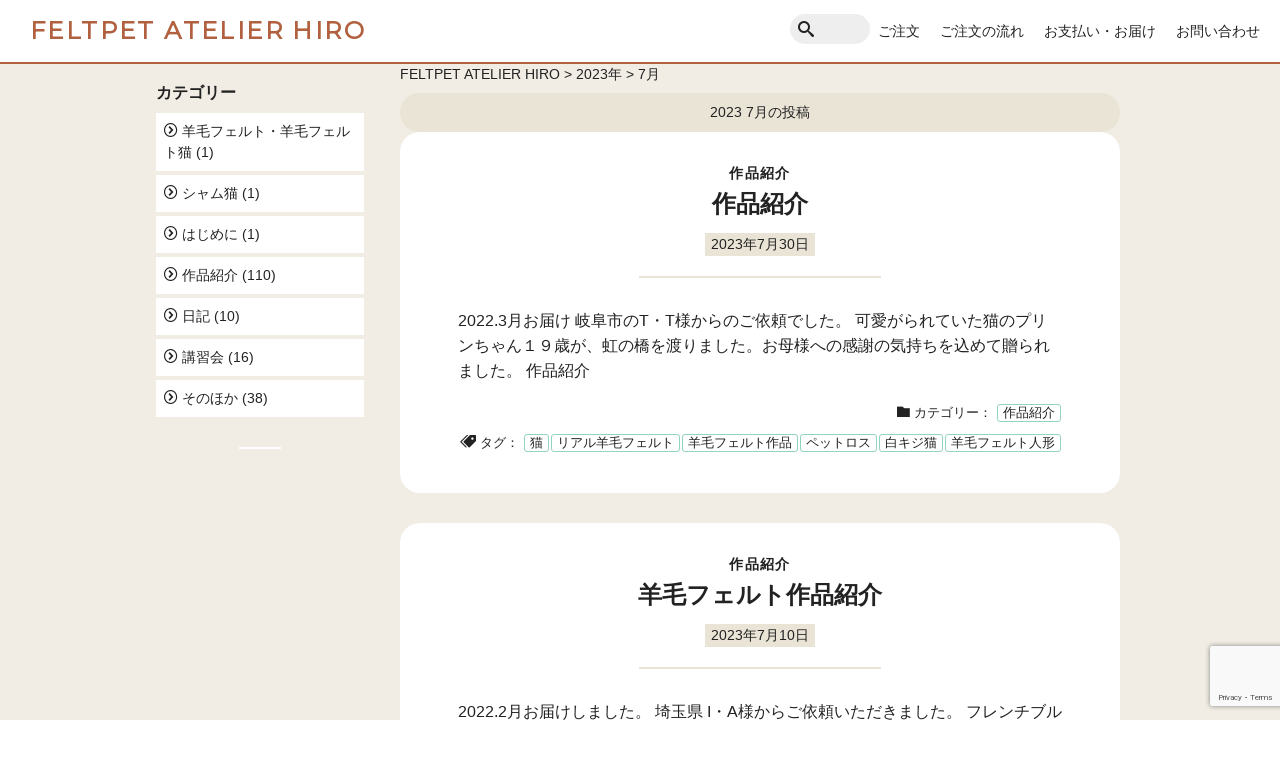

--- FILE ---
content_type: text/html; charset=UTF-8
request_url: https://felt-pets.com/date/2023/07/
body_size: 34233
content:
<!DOCTYPE html>
<html lang="ja" dir="ltr">
<head>
<!-- Global site tag (gtag.js) - Google Analytics -->
<script async src="https://www.googletagmanager.com/gtag/js?id=UA-63045465-1"></script>
<script>
  window.dataLayer = window.dataLayer || [];
  function gtag(){dataLayer.push(arguments);}
  gtag('js', new Date());

  gtag('config', 'UA-63045465-1');
</script>
<meta charset="UTF-8">
<meta name="viewport" content="width=device-width, maximum-scale=1.0, user-scalable=yes">
<link rel="stylesheet" type="text/css" href="https://felt-pets.com/wordpress/wp-content/themes/atelierhiro/style.css">
<meta name='robots' content='noindex, follow' />
	<style>img:is([sizes="auto" i], [sizes^="auto," i]) { contain-intrinsic-size: 3000px 1500px }</style>
	
	<!-- This site is optimized with the Yoast SEO plugin v26.2 - https://yoast.com/wordpress/plugins/seo/ -->
	<title>7月 2023 - FELTPET ATELIER HIRO</title>
	<meta property="og:locale" content="ja_JP" />
	<meta property="og:type" content="website" />
	<meta property="og:title" content="7月 2023 - FELTPET ATELIER HIRO" />
	<meta property="og:url" content="https://felt-pets.com/date/2023/07/" />
	<meta property="og:site_name" content="FELTPET ATELIER HIRO" />
	<meta name="twitter:card" content="summary_large_image" />
	<script type="application/ld+json" class="yoast-schema-graph">{"@context":"https://schema.org","@graph":[{"@type":"CollectionPage","@id":"https://felt-pets.com/date/2023/07/","url":"https://felt-pets.com/date/2023/07/","name":"7月 2023 - FELTPET ATELIER HIRO","isPartOf":{"@id":"https://felt-pets.com/#website"},"breadcrumb":{"@id":"https://felt-pets.com/date/2023/07/#breadcrumb"},"inLanguage":"ja"},{"@type":"BreadcrumbList","@id":"https://felt-pets.com/date/2023/07/#breadcrumb","itemListElement":[{"@type":"ListItem","position":1,"name":"ホーム","item":"https://felt-pets.com/"},{"@type":"ListItem","position":2,"name":"アーカイブ: 7月 2023"}]},{"@type":"WebSite","@id":"https://felt-pets.com/#website","url":"https://felt-pets.com/","name":"FELTPET ATELIER HIRO","description":"羊毛フェルトペットのオーダー販売や山口県下関での羊毛フェルト講習会をおこなっています。フェルトペット アトリエヒロ","potentialAction":[{"@type":"SearchAction","target":{"@type":"EntryPoint","urlTemplate":"https://felt-pets.com/?s={search_term_string}"},"query-input":{"@type":"PropertyValueSpecification","valueRequired":true,"valueName":"search_term_string"}}],"inLanguage":"ja"}]}</script>
	<!-- / Yoast SEO plugin. -->


<link rel="alternate" type="application/rss+xml" title="FELTPET ATELIER HIRO &raquo; フィード" href="https://felt-pets.com/feed/" />
<link rel="alternate" type="application/rss+xml" title="FELTPET ATELIER HIRO &raquo; コメントフィード" href="https://felt-pets.com/comments/feed/" />
<script type="text/javascript">
/* <![CDATA[ */
window._wpemojiSettings = {"baseUrl":"https:\/\/s.w.org\/images\/core\/emoji\/16.0.1\/72x72\/","ext":".png","svgUrl":"https:\/\/s.w.org\/images\/core\/emoji\/16.0.1\/svg\/","svgExt":".svg","source":{"concatemoji":"https:\/\/felt-pets.com\/wordpress\/wp-includes\/js\/wp-emoji-release.min.js?ver=6.8.3"}};
/*! This file is auto-generated */
!function(s,n){var o,i,e;function c(e){try{var t={supportTests:e,timestamp:(new Date).valueOf()};sessionStorage.setItem(o,JSON.stringify(t))}catch(e){}}function p(e,t,n){e.clearRect(0,0,e.canvas.width,e.canvas.height),e.fillText(t,0,0);var t=new Uint32Array(e.getImageData(0,0,e.canvas.width,e.canvas.height).data),a=(e.clearRect(0,0,e.canvas.width,e.canvas.height),e.fillText(n,0,0),new Uint32Array(e.getImageData(0,0,e.canvas.width,e.canvas.height).data));return t.every(function(e,t){return e===a[t]})}function u(e,t){e.clearRect(0,0,e.canvas.width,e.canvas.height),e.fillText(t,0,0);for(var n=e.getImageData(16,16,1,1),a=0;a<n.data.length;a++)if(0!==n.data[a])return!1;return!0}function f(e,t,n,a){switch(t){case"flag":return n(e,"\ud83c\udff3\ufe0f\u200d\u26a7\ufe0f","\ud83c\udff3\ufe0f\u200b\u26a7\ufe0f")?!1:!n(e,"\ud83c\udde8\ud83c\uddf6","\ud83c\udde8\u200b\ud83c\uddf6")&&!n(e,"\ud83c\udff4\udb40\udc67\udb40\udc62\udb40\udc65\udb40\udc6e\udb40\udc67\udb40\udc7f","\ud83c\udff4\u200b\udb40\udc67\u200b\udb40\udc62\u200b\udb40\udc65\u200b\udb40\udc6e\u200b\udb40\udc67\u200b\udb40\udc7f");case"emoji":return!a(e,"\ud83e\udedf")}return!1}function g(e,t,n,a){var r="undefined"!=typeof WorkerGlobalScope&&self instanceof WorkerGlobalScope?new OffscreenCanvas(300,150):s.createElement("canvas"),o=r.getContext("2d",{willReadFrequently:!0}),i=(o.textBaseline="top",o.font="600 32px Arial",{});return e.forEach(function(e){i[e]=t(o,e,n,a)}),i}function t(e){var t=s.createElement("script");t.src=e,t.defer=!0,s.head.appendChild(t)}"undefined"!=typeof Promise&&(o="wpEmojiSettingsSupports",i=["flag","emoji"],n.supports={everything:!0,everythingExceptFlag:!0},e=new Promise(function(e){s.addEventListener("DOMContentLoaded",e,{once:!0})}),new Promise(function(t){var n=function(){try{var e=JSON.parse(sessionStorage.getItem(o));if("object"==typeof e&&"number"==typeof e.timestamp&&(new Date).valueOf()<e.timestamp+604800&&"object"==typeof e.supportTests)return e.supportTests}catch(e){}return null}();if(!n){if("undefined"!=typeof Worker&&"undefined"!=typeof OffscreenCanvas&&"undefined"!=typeof URL&&URL.createObjectURL&&"undefined"!=typeof Blob)try{var e="postMessage("+g.toString()+"("+[JSON.stringify(i),f.toString(),p.toString(),u.toString()].join(",")+"));",a=new Blob([e],{type:"text/javascript"}),r=new Worker(URL.createObjectURL(a),{name:"wpTestEmojiSupports"});return void(r.onmessage=function(e){c(n=e.data),r.terminate(),t(n)})}catch(e){}c(n=g(i,f,p,u))}t(n)}).then(function(e){for(var t in e)n.supports[t]=e[t],n.supports.everything=n.supports.everything&&n.supports[t],"flag"!==t&&(n.supports.everythingExceptFlag=n.supports.everythingExceptFlag&&n.supports[t]);n.supports.everythingExceptFlag=n.supports.everythingExceptFlag&&!n.supports.flag,n.DOMReady=!1,n.readyCallback=function(){n.DOMReady=!0}}).then(function(){return e}).then(function(){var e;n.supports.everything||(n.readyCallback(),(e=n.source||{}).concatemoji?t(e.concatemoji):e.wpemoji&&e.twemoji&&(t(e.twemoji),t(e.wpemoji)))}))}((window,document),window._wpemojiSettings);
/* ]]> */
</script>
<style id='wp-emoji-styles-inline-css' type='text/css'>

	img.wp-smiley, img.emoji {
		display: inline !important;
		border: none !important;
		box-shadow: none !important;
		height: 1em !important;
		width: 1em !important;
		margin: 0 0.07em !important;
		vertical-align: -0.1em !important;
		background: none !important;
		padding: 0 !important;
	}
</style>
<link rel='stylesheet' id='wp-block-library-css' href='https://felt-pets.com/wordpress/wp-includes/css/dist/block-library/style.min.css?ver=6.8.3' type='text/css' media='all' />
<style id='classic-theme-styles-inline-css' type='text/css'>
/*! This file is auto-generated */
.wp-block-button__link{color:#fff;background-color:#32373c;border-radius:9999px;box-shadow:none;text-decoration:none;padding:calc(.667em + 2px) calc(1.333em + 2px);font-size:1.125em}.wp-block-file__button{background:#32373c;color:#fff;text-decoration:none}
</style>
<style id='global-styles-inline-css' type='text/css'>
:root{--wp--preset--aspect-ratio--square: 1;--wp--preset--aspect-ratio--4-3: 4/3;--wp--preset--aspect-ratio--3-4: 3/4;--wp--preset--aspect-ratio--3-2: 3/2;--wp--preset--aspect-ratio--2-3: 2/3;--wp--preset--aspect-ratio--16-9: 16/9;--wp--preset--aspect-ratio--9-16: 9/16;--wp--preset--color--black: #000000;--wp--preset--color--cyan-bluish-gray: #abb8c3;--wp--preset--color--white: #ffffff;--wp--preset--color--pale-pink: #f78da7;--wp--preset--color--vivid-red: #cf2e2e;--wp--preset--color--luminous-vivid-orange: #ff6900;--wp--preset--color--luminous-vivid-amber: #fcb900;--wp--preset--color--light-green-cyan: #7bdcb5;--wp--preset--color--vivid-green-cyan: #00d084;--wp--preset--color--pale-cyan-blue: #8ed1fc;--wp--preset--color--vivid-cyan-blue: #0693e3;--wp--preset--color--vivid-purple: #9b51e0;--wp--preset--gradient--vivid-cyan-blue-to-vivid-purple: linear-gradient(135deg,rgba(6,147,227,1) 0%,rgb(155,81,224) 100%);--wp--preset--gradient--light-green-cyan-to-vivid-green-cyan: linear-gradient(135deg,rgb(122,220,180) 0%,rgb(0,208,130) 100%);--wp--preset--gradient--luminous-vivid-amber-to-luminous-vivid-orange: linear-gradient(135deg,rgba(252,185,0,1) 0%,rgba(255,105,0,1) 100%);--wp--preset--gradient--luminous-vivid-orange-to-vivid-red: linear-gradient(135deg,rgba(255,105,0,1) 0%,rgb(207,46,46) 100%);--wp--preset--gradient--very-light-gray-to-cyan-bluish-gray: linear-gradient(135deg,rgb(238,238,238) 0%,rgb(169,184,195) 100%);--wp--preset--gradient--cool-to-warm-spectrum: linear-gradient(135deg,rgb(74,234,220) 0%,rgb(151,120,209) 20%,rgb(207,42,186) 40%,rgb(238,44,130) 60%,rgb(251,105,98) 80%,rgb(254,248,76) 100%);--wp--preset--gradient--blush-light-purple: linear-gradient(135deg,rgb(255,206,236) 0%,rgb(152,150,240) 100%);--wp--preset--gradient--blush-bordeaux: linear-gradient(135deg,rgb(254,205,165) 0%,rgb(254,45,45) 50%,rgb(107,0,62) 100%);--wp--preset--gradient--luminous-dusk: linear-gradient(135deg,rgb(255,203,112) 0%,rgb(199,81,192) 50%,rgb(65,88,208) 100%);--wp--preset--gradient--pale-ocean: linear-gradient(135deg,rgb(255,245,203) 0%,rgb(182,227,212) 50%,rgb(51,167,181) 100%);--wp--preset--gradient--electric-grass: linear-gradient(135deg,rgb(202,248,128) 0%,rgb(113,206,126) 100%);--wp--preset--gradient--midnight: linear-gradient(135deg,rgb(2,3,129) 0%,rgb(40,116,252) 100%);--wp--preset--font-size--small: 13px;--wp--preset--font-size--medium: 20px;--wp--preset--font-size--large: 36px;--wp--preset--font-size--x-large: 42px;--wp--preset--spacing--20: 0.44rem;--wp--preset--spacing--30: 0.67rem;--wp--preset--spacing--40: 1rem;--wp--preset--spacing--50: 1.5rem;--wp--preset--spacing--60: 2.25rem;--wp--preset--spacing--70: 3.38rem;--wp--preset--spacing--80: 5.06rem;--wp--preset--shadow--natural: 6px 6px 9px rgba(0, 0, 0, 0.2);--wp--preset--shadow--deep: 12px 12px 50px rgba(0, 0, 0, 0.4);--wp--preset--shadow--sharp: 6px 6px 0px rgba(0, 0, 0, 0.2);--wp--preset--shadow--outlined: 6px 6px 0px -3px rgba(255, 255, 255, 1), 6px 6px rgba(0, 0, 0, 1);--wp--preset--shadow--crisp: 6px 6px 0px rgba(0, 0, 0, 1);}:where(.is-layout-flex){gap: 0.5em;}:where(.is-layout-grid){gap: 0.5em;}body .is-layout-flex{display: flex;}.is-layout-flex{flex-wrap: wrap;align-items: center;}.is-layout-flex > :is(*, div){margin: 0;}body .is-layout-grid{display: grid;}.is-layout-grid > :is(*, div){margin: 0;}:where(.wp-block-columns.is-layout-flex){gap: 2em;}:where(.wp-block-columns.is-layout-grid){gap: 2em;}:where(.wp-block-post-template.is-layout-flex){gap: 1.25em;}:where(.wp-block-post-template.is-layout-grid){gap: 1.25em;}.has-black-color{color: var(--wp--preset--color--black) !important;}.has-cyan-bluish-gray-color{color: var(--wp--preset--color--cyan-bluish-gray) !important;}.has-white-color{color: var(--wp--preset--color--white) !important;}.has-pale-pink-color{color: var(--wp--preset--color--pale-pink) !important;}.has-vivid-red-color{color: var(--wp--preset--color--vivid-red) !important;}.has-luminous-vivid-orange-color{color: var(--wp--preset--color--luminous-vivid-orange) !important;}.has-luminous-vivid-amber-color{color: var(--wp--preset--color--luminous-vivid-amber) !important;}.has-light-green-cyan-color{color: var(--wp--preset--color--light-green-cyan) !important;}.has-vivid-green-cyan-color{color: var(--wp--preset--color--vivid-green-cyan) !important;}.has-pale-cyan-blue-color{color: var(--wp--preset--color--pale-cyan-blue) !important;}.has-vivid-cyan-blue-color{color: var(--wp--preset--color--vivid-cyan-blue) !important;}.has-vivid-purple-color{color: var(--wp--preset--color--vivid-purple) !important;}.has-black-background-color{background-color: var(--wp--preset--color--black) !important;}.has-cyan-bluish-gray-background-color{background-color: var(--wp--preset--color--cyan-bluish-gray) !important;}.has-white-background-color{background-color: var(--wp--preset--color--white) !important;}.has-pale-pink-background-color{background-color: var(--wp--preset--color--pale-pink) !important;}.has-vivid-red-background-color{background-color: var(--wp--preset--color--vivid-red) !important;}.has-luminous-vivid-orange-background-color{background-color: var(--wp--preset--color--luminous-vivid-orange) !important;}.has-luminous-vivid-amber-background-color{background-color: var(--wp--preset--color--luminous-vivid-amber) !important;}.has-light-green-cyan-background-color{background-color: var(--wp--preset--color--light-green-cyan) !important;}.has-vivid-green-cyan-background-color{background-color: var(--wp--preset--color--vivid-green-cyan) !important;}.has-pale-cyan-blue-background-color{background-color: var(--wp--preset--color--pale-cyan-blue) !important;}.has-vivid-cyan-blue-background-color{background-color: var(--wp--preset--color--vivid-cyan-blue) !important;}.has-vivid-purple-background-color{background-color: var(--wp--preset--color--vivid-purple) !important;}.has-black-border-color{border-color: var(--wp--preset--color--black) !important;}.has-cyan-bluish-gray-border-color{border-color: var(--wp--preset--color--cyan-bluish-gray) !important;}.has-white-border-color{border-color: var(--wp--preset--color--white) !important;}.has-pale-pink-border-color{border-color: var(--wp--preset--color--pale-pink) !important;}.has-vivid-red-border-color{border-color: var(--wp--preset--color--vivid-red) !important;}.has-luminous-vivid-orange-border-color{border-color: var(--wp--preset--color--luminous-vivid-orange) !important;}.has-luminous-vivid-amber-border-color{border-color: var(--wp--preset--color--luminous-vivid-amber) !important;}.has-light-green-cyan-border-color{border-color: var(--wp--preset--color--light-green-cyan) !important;}.has-vivid-green-cyan-border-color{border-color: var(--wp--preset--color--vivid-green-cyan) !important;}.has-pale-cyan-blue-border-color{border-color: var(--wp--preset--color--pale-cyan-blue) !important;}.has-vivid-cyan-blue-border-color{border-color: var(--wp--preset--color--vivid-cyan-blue) !important;}.has-vivid-purple-border-color{border-color: var(--wp--preset--color--vivid-purple) !important;}.has-vivid-cyan-blue-to-vivid-purple-gradient-background{background: var(--wp--preset--gradient--vivid-cyan-blue-to-vivid-purple) !important;}.has-light-green-cyan-to-vivid-green-cyan-gradient-background{background: var(--wp--preset--gradient--light-green-cyan-to-vivid-green-cyan) !important;}.has-luminous-vivid-amber-to-luminous-vivid-orange-gradient-background{background: var(--wp--preset--gradient--luminous-vivid-amber-to-luminous-vivid-orange) !important;}.has-luminous-vivid-orange-to-vivid-red-gradient-background{background: var(--wp--preset--gradient--luminous-vivid-orange-to-vivid-red) !important;}.has-very-light-gray-to-cyan-bluish-gray-gradient-background{background: var(--wp--preset--gradient--very-light-gray-to-cyan-bluish-gray) !important;}.has-cool-to-warm-spectrum-gradient-background{background: var(--wp--preset--gradient--cool-to-warm-spectrum) !important;}.has-blush-light-purple-gradient-background{background: var(--wp--preset--gradient--blush-light-purple) !important;}.has-blush-bordeaux-gradient-background{background: var(--wp--preset--gradient--blush-bordeaux) !important;}.has-luminous-dusk-gradient-background{background: var(--wp--preset--gradient--luminous-dusk) !important;}.has-pale-ocean-gradient-background{background: var(--wp--preset--gradient--pale-ocean) !important;}.has-electric-grass-gradient-background{background: var(--wp--preset--gradient--electric-grass) !important;}.has-midnight-gradient-background{background: var(--wp--preset--gradient--midnight) !important;}.has-small-font-size{font-size: var(--wp--preset--font-size--small) !important;}.has-medium-font-size{font-size: var(--wp--preset--font-size--medium) !important;}.has-large-font-size{font-size: var(--wp--preset--font-size--large) !important;}.has-x-large-font-size{font-size: var(--wp--preset--font-size--x-large) !important;}
:where(.wp-block-post-template.is-layout-flex){gap: 1.25em;}:where(.wp-block-post-template.is-layout-grid){gap: 1.25em;}
:where(.wp-block-columns.is-layout-flex){gap: 2em;}:where(.wp-block-columns.is-layout-grid){gap: 2em;}
:root :where(.wp-block-pullquote){font-size: 1.5em;line-height: 1.6;}
</style>
<link rel='stylesheet' id='contact-form-7-css' href='https://felt-pets.com/wordpress/wp-content/plugins/contact-form-7/includes/css/styles.css?ver=6.1.3' type='text/css' media='all' />
<link rel='stylesheet' id='fancybox-css' href='https://felt-pets.com/wordpress/wp-content/plugins/easy-fancybox/fancybox/1.5.4/jquery.fancybox.min.css?ver=6.8.3' type='text/css' media='screen' />
<link rel='stylesheet' id='wp-pagenavi-css' href='https://felt-pets.com/wordpress/wp-content/plugins/wp-pagenavi/pagenavi-css.css?ver=2.70' type='text/css' media='all' />
<script type="text/javascript" src="https://felt-pets.com/wordpress/wp-includes/js/jquery/jquery.min.js?ver=3.7.1" id="jquery-core-js"></script>
<script type="text/javascript" src="https://felt-pets.com/wordpress/wp-includes/js/jquery/jquery-migrate.min.js?ver=3.4.1" id="jquery-migrate-js"></script>
<link rel="https://api.w.org/" href="https://felt-pets.com/wp-json/" /><link rel="EditURI" type="application/rsd+xml" title="RSD" href="https://felt-pets.com/wordpress/xmlrpc.php?rsd" />
<meta name="generator" content="WordPress 6.8.3" />
<link rel="icon" href="https://felt-pets.com/wordpress/wp-content/uploads/2021/09/cropped-favicon-32x32.png" sizes="32x32" />
<link rel="icon" href="https://felt-pets.com/wordpress/wp-content/uploads/2021/09/cropped-favicon-192x192.png" sizes="192x192" />
<link rel="apple-touch-icon" href="https://felt-pets.com/wordpress/wp-content/uploads/2021/09/cropped-favicon-180x180.png" />
<meta name="msapplication-TileImage" content="https://felt-pets.com/wordpress/wp-content/uploads/2021/09/cropped-favicon-270x270.png" />
<script async src="//pagead2.googlesyndication.com/pagead/js/adsbygoogle.js"></script>
<script>
	(adsbygoogle = window.adsbygoogle || []).push({
		google_ad_client: "ca-pub-5306402112012672",
		enable_page_level_ads: true
	});
</script>
</head>
<body class="archive date wp-theme-atelierhiro">

<div class="wrapper hfeed">
	<header class="header" role="banner">
		<h1 class="site-title"><a href="https://felt-pets.com/" title="FELTPET ATELIER HIRO" rel="home">FELTPET ATELIER HIRO</a></h1>
		<div class="site-description">羊毛フェルトペットのオーダー販売や山口県下関での羊毛フェルト講習会をおこなっています。フェルトペット アトリエヒロ</div>
		<nav class="gnavi" role="navigation">
			<div class="menu-global-navi-container"><ul id="menu-global-navi" class="menu"><li id="menu-item-211" class="menu-item menu-item-type-post_type menu-item-object-page menu-item-211"><a href="https://felt-pets.com/order-form/">ご注文</a></li>
<li id="menu-item-213" class="menu-item menu-item-type-post_type menu-item-object-page menu-item-213"><a href="https://felt-pets.com/how-to-order/">ご注文の流れ</a></li>
<li id="menu-item-216" class="menu-item menu-item-type-post_type menu-item-object-page menu-item-216"><a href="https://felt-pets.com/how-to-pay/">お支払い・お届け</a></li>
<li id="menu-item-64" class="menu-item menu-item-type-post_type menu-item-object-page menu-item-64"><a href="https://felt-pets.com/contact-form/">お問い合わせ</a></li>
</ul></div>		</nav>
		<div id="search" class="pc">
			<form role="search" method="get" id="searchform" class="searchform" action="https://felt-pets.com/">
				<div>
					<label class="screen-reader-text" for="s">検索:</label>
					<input type="text" value="" name="s" id="s" />
					<input type="submit" id="searchsubmit" value="検索" />
				</div>
			</form>		</div>
	</header>
		<div class="page-container">

<aside class="sidebar" role="complementary">
  <div class="widget-container sp">
    <h3 class="widget-title">サイト内検索</h3>
    <form role="search" method="get" id="searchform" class="searchform" action="https://felt-pets.com/">
				<div>
					<label class="screen-reader-text" for="s">検索:</label>
					<input type="text" value="" name="s" id="s" />
					<input type="submit" id="searchsubmit" value="検索" />
				</div>
			</form>  </div>
    <div id="primary" class="widget-area">
    <div id="categories-2" class="widget-container widget_categories"><h3 class="widget-title">カテゴリー</h3>
			<ul>
					<li class="cat-item cat-item-107"><a href="https://felt-pets.com/category/%e7%be%8a%e6%af%9b%e3%83%95%e3%82%a7%e3%83%ab%e3%83%88%e3%83%bb%e7%be%8a%e6%af%9b%e3%83%95%e3%82%a7%e3%83%ab%e3%83%88%e7%8c%ab/">羊毛フェルト・羊毛フェルト猫</a> (1)
</li>
	<li class="cat-item cat-item-108"><a href="https://felt-pets.com/category/%e3%82%b7%e3%83%a3%e3%83%a0%e7%8c%ab/">シャム猫</a> (1)
</li>
	<li class="cat-item cat-item-10"><a href="https://felt-pets.com/category/introduction/">はじめに</a> (1)
</li>
	<li class="cat-item cat-item-11"><a href="https://felt-pets.com/category/works/">作品紹介</a> (110)
</li>
	<li class="cat-item cat-item-12"><a href="https://felt-pets.com/category/daily/">日記</a> (10)
</li>
	<li class="cat-item cat-item-29"><a href="https://felt-pets.com/category/workshop/">講習会</a> (16)
</li>
	<li class="cat-item cat-item-1"><a href="https://felt-pets.com/category/other/">そのほか</a> (38)
</li>
			</ul>

			</div>
  </div>
  <script async src="//pagead2.googlesyndication.com/pagead/js/adsbygoogle.js"></script>
<!-- banner_ad_normal -->
<ins class="adsbygoogle"
     style="display:block"
     data-ad-client="ca-pub-5306402112012672"
     data-ad-slot="3821861645"
     data-ad-format="auto"></ins>
<script>
(adsbygoogle = window.adsbygoogle || []).push({});
</script>
</aside><!-- /sidebar -->
<section class="content" role="main">
  <div class="breadcrumbs mb_m fz_s" typeof="BreadcrumbList" vocab="http://schema.org/">
    <!-- Breadcrumb NavXT 7.4.1 -->
<span property="itemListElement" typeof="ListItem"><a property="item" typeof="WebPage" title="FELTPET ATELIER HIROへ移動する" href="https://felt-pets.com" class="home" ><span property="name">FELTPET ATELIER HIRO</span></a><meta property="position" content="1"></span> &gt; <span property="itemListElement" typeof="ListItem"><a property="item" typeof="WebPage" title="2023年アーカイブへ移動する" href="https://felt-pets.com/date/2023/" class="archive date-year" ><span property="name">2023年</span></a><meta property="position" content="2"></span> &gt; <span property="itemListElement" typeof="ListItem"><span property="name" class="archive date-month current-item">7月</span><meta property="url" content="https://felt-pets.com/date/2023/07/"><meta property="position" content="3"></span>  </div>
  <header>
    <h1 class="entry-title">2023 7月の投稿</h1>
  </header>
      <article id="post-2085" class="post-2085 post type-post status-publish format-standard hentry category-works tag-20 tag-58 tag-80 tag-94 tag-95 tag-96">
    <header>
    <div class="entry-meta">
      <p class="entry-cat">作品紹介</p>
      <h2 class="entry-title"><a href="https://felt-pets.com/works/2085/" title="作品紹介" rel="bookmark">作品紹介</a></h2>

        <p class="entry-date"><time datetime="2023-07-30">2023年7月30日</time></p>
  
    </div><!-- /entry-meta -->
  </header>

  
    <section class="entry-summary entry-content">
      <p>2022.3月お届け 岐阜市のT・T様からのご依頼でした。 可愛がられていた猫のプリンちゃん１９歳が、虹の橋を渡りました。お母様への感謝の気持ちを込めて贈られました。 作品紹介</p>
          </section><!-- /entry-summary -->

  

      <footer class="entry-footer">
      <div class="cat-links"><span class="icon-folder"></span> カテゴリー： <a href="https://felt-pets.com/category/works/" rel="category tag">作品紹介</a></div>      <div class="tag-links"><span class="icon-price-tags"></span> タグ： <a href="https://felt-pets.com/tag/%e7%8c%ab/" rel="tag">猫</a><a href="https://felt-pets.com/tag/%e3%83%aa%e3%82%a2%e3%83%ab%e7%be%8a%e6%af%9b%e3%83%95%e3%82%a7%e3%83%ab%e3%83%88/" rel="tag">リアル羊毛フェルト</a><a href="https://felt-pets.com/tag/%e7%be%8a%e6%af%9b%e3%83%95%e3%82%a7%e3%83%ab%e3%83%88%e4%bd%9c%e5%93%81/" rel="tag">羊毛フェルト作品</a><a href="https://felt-pets.com/tag/%e3%83%9a%e3%83%83%e3%83%88%e3%83%ad%e3%82%b9/" rel="tag">ペットロス</a><a href="https://felt-pets.com/tag/%e7%99%bd%e3%82%ad%e3%82%b8%e7%8c%ab/" rel="tag">白キジ猫</a><a href="https://felt-pets.com/tag/%e7%be%8a%e6%af%9b%e3%83%95%e3%82%a7%e3%83%ab%e3%83%88%e4%ba%ba%e5%bd%a2/" rel="tag">羊毛フェルト人形</a></div>    </footer><!-- /entry-footer -->
  
</article><!-- /post -->
    <article id="post-2073" class="post-2073 post type-post status-publish format-standard hentry category-works tag-41 tag-49 tag-58 tag-60 tag-80">
    <header>
    <div class="entry-meta">
      <p class="entry-cat">作品紹介</p>
      <h2 class="entry-title"><a href="https://felt-pets.com/works/2073/" title="羊毛フェルト作品紹介" rel="bookmark">羊毛フェルト作品紹介</a></h2>

        <p class="entry-date"><time datetime="2023-07-10">2023年7月10日</time></p>
  
    </div><!-- /entry-meta -->
  </header>

  
    <section class="entry-summary entry-content">
      <p>2022.2月お届けしました。 埼玉県 I・A様からご依頼いただきました。 フレンチブルの「おもち」ちゃん１歳の女の子 生まれつき心臓病を持ってて検査の結果、先天性肺動脈狭窄症という事がわかりました。 大変な手術を乗り越えて、２歳になった現</p>
<p class="more-link"><span class="icon-circle-right fz_m"></span> <a href="https://felt-pets.com/works/2073/">続きを読む</a></p>
          </section><!-- /entry-summary -->

  

      <footer class="entry-footer">
      <div class="cat-links"><span class="icon-folder"></span> カテゴリー： <a href="https://felt-pets.com/category/works/" rel="category tag">作品紹介</a></div>      <div class="tag-links"><span class="icon-price-tags"></span> タグ： <a href="https://felt-pets.com/tag/%e3%83%95%e3%83%ac%e3%83%b3%e3%83%81%e3%83%96%e3%83%ab/" rel="tag">フレンチブル</a><a href="https://felt-pets.com/tag/%e3%81%86%e3%81%a1%e3%81%ae%e5%ad%90%e5%87%ba%e6%9d%a5%e3%81%be%e3%81%97%e3%81%9f/" rel="tag">うちの子出来ました</a><a href="https://felt-pets.com/tag/%e3%83%aa%e3%82%a2%e3%83%ab%e7%be%8a%e6%af%9b%e3%83%95%e3%82%a7%e3%83%ab%e3%83%88/" rel="tag">リアル羊毛フェルト</a><a href="https://felt-pets.com/tag/%e3%82%aa%e3%83%bc%e3%83%80%e3%83%bc%e3%83%a1%e3%82%a4%e3%83%89/" rel="tag">オーダーメイド</a><a href="https://felt-pets.com/tag/%e7%be%8a%e6%af%9b%e3%83%95%e3%82%a7%e3%83%ab%e3%83%88%e4%bd%9c%e5%93%81/" rel="tag">羊毛フェルト作品</a></div>    </footer><!-- /entry-footer -->
  
</article><!-- /post -->
      <p class="pagetop"><a href="#"><span class="icon-arrow-up2"></span>pagetop</a></p>
</section><!-- /content -->
  </div><!-- /page-container -->
  <footer class="footer" role="contentinfo">
    <div class="copyright">&copy;FELTPET ATELIER HIRO. All Rights Reserved.</div>
  </footer><!-- /footer -->
</div><!-- /wrapper -->
<script>
  jQuery(function($){
    $('.pagetop a').click(function(){
      $('body,html').animate({ scrollTop: 0 },500);
      return false;
    });
  });
</script>
<script type="speculationrules">
{"prefetch":[{"source":"document","where":{"and":[{"href_matches":"\/*"},{"not":{"href_matches":["\/wordpress\/wp-*.php","\/wordpress\/wp-admin\/*","\/wordpress\/wp-content\/uploads\/*","\/wordpress\/wp-content\/*","\/wordpress\/wp-content\/plugins\/*","\/wordpress\/wp-content\/themes\/atelierhiro\/*","\/*\\?(.+)"]}},{"not":{"selector_matches":"a[rel~=\"nofollow\"]"}},{"not":{"selector_matches":".no-prefetch, .no-prefetch a"}}]},"eagerness":"conservative"}]}
</script>
<script type="text/javascript" src="https://felt-pets.com/wordpress/wp-includes/js/dist/hooks.min.js?ver=4d63a3d491d11ffd8ac6" id="wp-hooks-js"></script>
<script type="text/javascript" src="https://felt-pets.com/wordpress/wp-includes/js/dist/i18n.min.js?ver=5e580eb46a90c2b997e6" id="wp-i18n-js"></script>
<script type="text/javascript" id="wp-i18n-js-after">
/* <![CDATA[ */
wp.i18n.setLocaleData( { 'text direction\u0004ltr': [ 'ltr' ] } );
/* ]]> */
</script>
<script type="text/javascript" src="https://felt-pets.com/wordpress/wp-content/plugins/contact-form-7/includes/swv/js/index.js?ver=6.1.3" id="swv-js"></script>
<script type="text/javascript" id="contact-form-7-js-translations">
/* <![CDATA[ */
( function( domain, translations ) {
	var localeData = translations.locale_data[ domain ] || translations.locale_data.messages;
	localeData[""].domain = domain;
	wp.i18n.setLocaleData( localeData, domain );
} )( "contact-form-7", {"translation-revision-date":"2025-10-29 09:23:50+0000","generator":"GlotPress\/4.0.3","domain":"messages","locale_data":{"messages":{"":{"domain":"messages","plural-forms":"nplurals=1; plural=0;","lang":"ja_JP"},"This contact form is placed in the wrong place.":["\u3053\u306e\u30b3\u30f3\u30bf\u30af\u30c8\u30d5\u30a9\u30fc\u30e0\u306f\u9593\u9055\u3063\u305f\u4f4d\u7f6e\u306b\u7f6e\u304b\u308c\u3066\u3044\u307e\u3059\u3002"],"Error:":["\u30a8\u30e9\u30fc:"]}},"comment":{"reference":"includes\/js\/index.js"}} );
/* ]]> */
</script>
<script type="text/javascript" id="contact-form-7-js-before">
/* <![CDATA[ */
var wpcf7 = {
    "api": {
        "root": "https:\/\/felt-pets.com\/wp-json\/",
        "namespace": "contact-form-7\/v1"
    }
};
/* ]]> */
</script>
<script type="text/javascript" src="https://felt-pets.com/wordpress/wp-content/plugins/contact-form-7/includes/js/index.js?ver=6.1.3" id="contact-form-7-js"></script>
<script type="text/javascript" src="https://felt-pets.com/wordpress/wp-content/plugins/easy-fancybox/vendor/purify.min.js?ver=6.8.3" id="fancybox-purify-js"></script>
<script type="text/javascript" id="jquery-fancybox-js-extra">
/* <![CDATA[ */
var efb_i18n = {"close":"Close","next":"Next","prev":"Previous","startSlideshow":"Start slideshow","toggleSize":"Toggle size"};
/* ]]> */
</script>
<script type="text/javascript" src="https://felt-pets.com/wordpress/wp-content/plugins/easy-fancybox/fancybox/1.5.4/jquery.fancybox.min.js?ver=6.8.3" id="jquery-fancybox-js"></script>
<script type="text/javascript" id="jquery-fancybox-js-after">
/* <![CDATA[ */
var fb_timeout, fb_opts={'autoScale':true,'showCloseButton':true,'margin':20,'pixelRatio':'false','centerOnScroll':true,'enableEscapeButton':true,'overlayShow':true,'hideOnOverlayClick':true,'minViewportWidth':320,'minVpHeight':320,'disableCoreLightbox':'true','enableBlockControls':'true','fancybox_openBlockControls':'true' };
if(typeof easy_fancybox_handler==='undefined'){
var easy_fancybox_handler=function(){
jQuery([".nolightbox","a.wp-block-file__button","a.pin-it-button","a[href*='pinterest.com\/pin\/create']","a[href*='facebook.com\/share']","a[href*='twitter.com\/share']"].join(',')).addClass('nofancybox');
jQuery('a.fancybox-close').on('click',function(e){e.preventDefault();jQuery.fancybox.close()});
/* IMG */
						var unlinkedImageBlocks=jQuery(".wp-block-image > img:not(.nofancybox,figure.nofancybox>img)");
						unlinkedImageBlocks.wrap(function() {
							var href = jQuery( this ).attr( "src" );
							return "<a href='" + href + "'></a>";
						});
var fb_IMG_select=jQuery('a[href*=".jpg" i]:not(.nofancybox,li.nofancybox>a,figure.nofancybox>a),area[href*=".jpg" i]:not(.nofancybox),a[href*=".jpeg" i]:not(.nofancybox,li.nofancybox>a,figure.nofancybox>a),area[href*=".jpeg" i]:not(.nofancybox),a[href*=".png" i]:not(.nofancybox,li.nofancybox>a,figure.nofancybox>a),area[href*=".png" i]:not(.nofancybox)');
fb_IMG_select.addClass('fancybox image');
var fb_IMG_sections=jQuery('.gallery,.wp-block-gallery,.tiled-gallery,.wp-block-jetpack-tiled-gallery,.ngg-galleryoverview,.ngg-imagebrowser,.nextgen_pro_blog_gallery,.nextgen_pro_film,.nextgen_pro_horizontal_filmstrip,.ngg-pro-masonry-wrapper,.ngg-pro-mosaic-container,.nextgen_pro_sidescroll,.nextgen_pro_slideshow,.nextgen_pro_thumbnail_grid,.tiled-gallery');
fb_IMG_sections.each(function(){jQuery(this).find(fb_IMG_select).attr('rel','gallery-'+fb_IMG_sections.index(this));});
jQuery('a.fancybox,area.fancybox,.fancybox>a').each(function(){jQuery(this).fancybox(jQuery.extend(true,{},fb_opts,{'transition':'elastic','transitionIn':'elastic','easingIn':'easeOutBack','transitionOut':'elastic','easingOut':'easeInBack','opacity':false,'hideOnContentClick':false,'titleShow':false,'titlePosition':'over','titleFromAlt':true,'showNavArrows':true,'enableKeyboardNav':true,'cyclic':false,'mouseWheel':'true'}))});
};};
jQuery(easy_fancybox_handler);jQuery(document).on('post-load',easy_fancybox_handler);
/* ]]> */
</script>
<script type="text/javascript" src="https://felt-pets.com/wordpress/wp-content/plugins/easy-fancybox/vendor/jquery.easing.min.js?ver=1.4.1" id="jquery-easing-js"></script>
<script type="text/javascript" src="https://felt-pets.com/wordpress/wp-content/plugins/easy-fancybox/vendor/jquery.mousewheel.min.js?ver=3.1.13" id="jquery-mousewheel-js"></script>
<script type="text/javascript" src="https://www.google.com/recaptcha/api.js?render=6LexPzMpAAAAALuoFbskQwLlr3N1YCuD1S86LBX0&amp;ver=3.0" id="google-recaptcha-js"></script>
<script type="text/javascript" src="https://felt-pets.com/wordpress/wp-includes/js/dist/vendor/wp-polyfill.min.js?ver=3.15.0" id="wp-polyfill-js"></script>
<script type="text/javascript" id="wpcf7-recaptcha-js-before">
/* <![CDATA[ */
var wpcf7_recaptcha = {
    "sitekey": "6LexPzMpAAAAALuoFbskQwLlr3N1YCuD1S86LBX0",
    "actions": {
        "homepage": "homepage",
        "contactform": "contactform"
    }
};
/* ]]> */
</script>
<script type="text/javascript" src="https://felt-pets.com/wordpress/wp-content/plugins/contact-form-7/modules/recaptcha/index.js?ver=6.1.3" id="wpcf7-recaptcha-js"></script>

</body>
</html>

--- FILE ---
content_type: text/html; charset=utf-8
request_url: https://www.google.com/recaptcha/api2/anchor?ar=1&k=6LexPzMpAAAAALuoFbskQwLlr3N1YCuD1S86LBX0&co=aHR0cHM6Ly9mZWx0LXBldHMuY29tOjQ0Mw..&hl=en&v=N67nZn4AqZkNcbeMu4prBgzg&size=invisible&anchor-ms=20000&execute-ms=30000&cb=6xe1d79ienv7
body_size: 48645
content:
<!DOCTYPE HTML><html dir="ltr" lang="en"><head><meta http-equiv="Content-Type" content="text/html; charset=UTF-8">
<meta http-equiv="X-UA-Compatible" content="IE=edge">
<title>reCAPTCHA</title>
<style type="text/css">
/* cyrillic-ext */
@font-face {
  font-family: 'Roboto';
  font-style: normal;
  font-weight: 400;
  font-stretch: 100%;
  src: url(//fonts.gstatic.com/s/roboto/v48/KFO7CnqEu92Fr1ME7kSn66aGLdTylUAMa3GUBHMdazTgWw.woff2) format('woff2');
  unicode-range: U+0460-052F, U+1C80-1C8A, U+20B4, U+2DE0-2DFF, U+A640-A69F, U+FE2E-FE2F;
}
/* cyrillic */
@font-face {
  font-family: 'Roboto';
  font-style: normal;
  font-weight: 400;
  font-stretch: 100%;
  src: url(//fonts.gstatic.com/s/roboto/v48/KFO7CnqEu92Fr1ME7kSn66aGLdTylUAMa3iUBHMdazTgWw.woff2) format('woff2');
  unicode-range: U+0301, U+0400-045F, U+0490-0491, U+04B0-04B1, U+2116;
}
/* greek-ext */
@font-face {
  font-family: 'Roboto';
  font-style: normal;
  font-weight: 400;
  font-stretch: 100%;
  src: url(//fonts.gstatic.com/s/roboto/v48/KFO7CnqEu92Fr1ME7kSn66aGLdTylUAMa3CUBHMdazTgWw.woff2) format('woff2');
  unicode-range: U+1F00-1FFF;
}
/* greek */
@font-face {
  font-family: 'Roboto';
  font-style: normal;
  font-weight: 400;
  font-stretch: 100%;
  src: url(//fonts.gstatic.com/s/roboto/v48/KFO7CnqEu92Fr1ME7kSn66aGLdTylUAMa3-UBHMdazTgWw.woff2) format('woff2');
  unicode-range: U+0370-0377, U+037A-037F, U+0384-038A, U+038C, U+038E-03A1, U+03A3-03FF;
}
/* math */
@font-face {
  font-family: 'Roboto';
  font-style: normal;
  font-weight: 400;
  font-stretch: 100%;
  src: url(//fonts.gstatic.com/s/roboto/v48/KFO7CnqEu92Fr1ME7kSn66aGLdTylUAMawCUBHMdazTgWw.woff2) format('woff2');
  unicode-range: U+0302-0303, U+0305, U+0307-0308, U+0310, U+0312, U+0315, U+031A, U+0326-0327, U+032C, U+032F-0330, U+0332-0333, U+0338, U+033A, U+0346, U+034D, U+0391-03A1, U+03A3-03A9, U+03B1-03C9, U+03D1, U+03D5-03D6, U+03F0-03F1, U+03F4-03F5, U+2016-2017, U+2034-2038, U+203C, U+2040, U+2043, U+2047, U+2050, U+2057, U+205F, U+2070-2071, U+2074-208E, U+2090-209C, U+20D0-20DC, U+20E1, U+20E5-20EF, U+2100-2112, U+2114-2115, U+2117-2121, U+2123-214F, U+2190, U+2192, U+2194-21AE, U+21B0-21E5, U+21F1-21F2, U+21F4-2211, U+2213-2214, U+2216-22FF, U+2308-230B, U+2310, U+2319, U+231C-2321, U+2336-237A, U+237C, U+2395, U+239B-23B7, U+23D0, U+23DC-23E1, U+2474-2475, U+25AF, U+25B3, U+25B7, U+25BD, U+25C1, U+25CA, U+25CC, U+25FB, U+266D-266F, U+27C0-27FF, U+2900-2AFF, U+2B0E-2B11, U+2B30-2B4C, U+2BFE, U+3030, U+FF5B, U+FF5D, U+1D400-1D7FF, U+1EE00-1EEFF;
}
/* symbols */
@font-face {
  font-family: 'Roboto';
  font-style: normal;
  font-weight: 400;
  font-stretch: 100%;
  src: url(//fonts.gstatic.com/s/roboto/v48/KFO7CnqEu92Fr1ME7kSn66aGLdTylUAMaxKUBHMdazTgWw.woff2) format('woff2');
  unicode-range: U+0001-000C, U+000E-001F, U+007F-009F, U+20DD-20E0, U+20E2-20E4, U+2150-218F, U+2190, U+2192, U+2194-2199, U+21AF, U+21E6-21F0, U+21F3, U+2218-2219, U+2299, U+22C4-22C6, U+2300-243F, U+2440-244A, U+2460-24FF, U+25A0-27BF, U+2800-28FF, U+2921-2922, U+2981, U+29BF, U+29EB, U+2B00-2BFF, U+4DC0-4DFF, U+FFF9-FFFB, U+10140-1018E, U+10190-1019C, U+101A0, U+101D0-101FD, U+102E0-102FB, U+10E60-10E7E, U+1D2C0-1D2D3, U+1D2E0-1D37F, U+1F000-1F0FF, U+1F100-1F1AD, U+1F1E6-1F1FF, U+1F30D-1F30F, U+1F315, U+1F31C, U+1F31E, U+1F320-1F32C, U+1F336, U+1F378, U+1F37D, U+1F382, U+1F393-1F39F, U+1F3A7-1F3A8, U+1F3AC-1F3AF, U+1F3C2, U+1F3C4-1F3C6, U+1F3CA-1F3CE, U+1F3D4-1F3E0, U+1F3ED, U+1F3F1-1F3F3, U+1F3F5-1F3F7, U+1F408, U+1F415, U+1F41F, U+1F426, U+1F43F, U+1F441-1F442, U+1F444, U+1F446-1F449, U+1F44C-1F44E, U+1F453, U+1F46A, U+1F47D, U+1F4A3, U+1F4B0, U+1F4B3, U+1F4B9, U+1F4BB, U+1F4BF, U+1F4C8-1F4CB, U+1F4D6, U+1F4DA, U+1F4DF, U+1F4E3-1F4E6, U+1F4EA-1F4ED, U+1F4F7, U+1F4F9-1F4FB, U+1F4FD-1F4FE, U+1F503, U+1F507-1F50B, U+1F50D, U+1F512-1F513, U+1F53E-1F54A, U+1F54F-1F5FA, U+1F610, U+1F650-1F67F, U+1F687, U+1F68D, U+1F691, U+1F694, U+1F698, U+1F6AD, U+1F6B2, U+1F6B9-1F6BA, U+1F6BC, U+1F6C6-1F6CF, U+1F6D3-1F6D7, U+1F6E0-1F6EA, U+1F6F0-1F6F3, U+1F6F7-1F6FC, U+1F700-1F7FF, U+1F800-1F80B, U+1F810-1F847, U+1F850-1F859, U+1F860-1F887, U+1F890-1F8AD, U+1F8B0-1F8BB, U+1F8C0-1F8C1, U+1F900-1F90B, U+1F93B, U+1F946, U+1F984, U+1F996, U+1F9E9, U+1FA00-1FA6F, U+1FA70-1FA7C, U+1FA80-1FA89, U+1FA8F-1FAC6, U+1FACE-1FADC, U+1FADF-1FAE9, U+1FAF0-1FAF8, U+1FB00-1FBFF;
}
/* vietnamese */
@font-face {
  font-family: 'Roboto';
  font-style: normal;
  font-weight: 400;
  font-stretch: 100%;
  src: url(//fonts.gstatic.com/s/roboto/v48/KFO7CnqEu92Fr1ME7kSn66aGLdTylUAMa3OUBHMdazTgWw.woff2) format('woff2');
  unicode-range: U+0102-0103, U+0110-0111, U+0128-0129, U+0168-0169, U+01A0-01A1, U+01AF-01B0, U+0300-0301, U+0303-0304, U+0308-0309, U+0323, U+0329, U+1EA0-1EF9, U+20AB;
}
/* latin-ext */
@font-face {
  font-family: 'Roboto';
  font-style: normal;
  font-weight: 400;
  font-stretch: 100%;
  src: url(//fonts.gstatic.com/s/roboto/v48/KFO7CnqEu92Fr1ME7kSn66aGLdTylUAMa3KUBHMdazTgWw.woff2) format('woff2');
  unicode-range: U+0100-02BA, U+02BD-02C5, U+02C7-02CC, U+02CE-02D7, U+02DD-02FF, U+0304, U+0308, U+0329, U+1D00-1DBF, U+1E00-1E9F, U+1EF2-1EFF, U+2020, U+20A0-20AB, U+20AD-20C0, U+2113, U+2C60-2C7F, U+A720-A7FF;
}
/* latin */
@font-face {
  font-family: 'Roboto';
  font-style: normal;
  font-weight: 400;
  font-stretch: 100%;
  src: url(//fonts.gstatic.com/s/roboto/v48/KFO7CnqEu92Fr1ME7kSn66aGLdTylUAMa3yUBHMdazQ.woff2) format('woff2');
  unicode-range: U+0000-00FF, U+0131, U+0152-0153, U+02BB-02BC, U+02C6, U+02DA, U+02DC, U+0304, U+0308, U+0329, U+2000-206F, U+20AC, U+2122, U+2191, U+2193, U+2212, U+2215, U+FEFF, U+FFFD;
}
/* cyrillic-ext */
@font-face {
  font-family: 'Roboto';
  font-style: normal;
  font-weight: 500;
  font-stretch: 100%;
  src: url(//fonts.gstatic.com/s/roboto/v48/KFO7CnqEu92Fr1ME7kSn66aGLdTylUAMa3GUBHMdazTgWw.woff2) format('woff2');
  unicode-range: U+0460-052F, U+1C80-1C8A, U+20B4, U+2DE0-2DFF, U+A640-A69F, U+FE2E-FE2F;
}
/* cyrillic */
@font-face {
  font-family: 'Roboto';
  font-style: normal;
  font-weight: 500;
  font-stretch: 100%;
  src: url(//fonts.gstatic.com/s/roboto/v48/KFO7CnqEu92Fr1ME7kSn66aGLdTylUAMa3iUBHMdazTgWw.woff2) format('woff2');
  unicode-range: U+0301, U+0400-045F, U+0490-0491, U+04B0-04B1, U+2116;
}
/* greek-ext */
@font-face {
  font-family: 'Roboto';
  font-style: normal;
  font-weight: 500;
  font-stretch: 100%;
  src: url(//fonts.gstatic.com/s/roboto/v48/KFO7CnqEu92Fr1ME7kSn66aGLdTylUAMa3CUBHMdazTgWw.woff2) format('woff2');
  unicode-range: U+1F00-1FFF;
}
/* greek */
@font-face {
  font-family: 'Roboto';
  font-style: normal;
  font-weight: 500;
  font-stretch: 100%;
  src: url(//fonts.gstatic.com/s/roboto/v48/KFO7CnqEu92Fr1ME7kSn66aGLdTylUAMa3-UBHMdazTgWw.woff2) format('woff2');
  unicode-range: U+0370-0377, U+037A-037F, U+0384-038A, U+038C, U+038E-03A1, U+03A3-03FF;
}
/* math */
@font-face {
  font-family: 'Roboto';
  font-style: normal;
  font-weight: 500;
  font-stretch: 100%;
  src: url(//fonts.gstatic.com/s/roboto/v48/KFO7CnqEu92Fr1ME7kSn66aGLdTylUAMawCUBHMdazTgWw.woff2) format('woff2');
  unicode-range: U+0302-0303, U+0305, U+0307-0308, U+0310, U+0312, U+0315, U+031A, U+0326-0327, U+032C, U+032F-0330, U+0332-0333, U+0338, U+033A, U+0346, U+034D, U+0391-03A1, U+03A3-03A9, U+03B1-03C9, U+03D1, U+03D5-03D6, U+03F0-03F1, U+03F4-03F5, U+2016-2017, U+2034-2038, U+203C, U+2040, U+2043, U+2047, U+2050, U+2057, U+205F, U+2070-2071, U+2074-208E, U+2090-209C, U+20D0-20DC, U+20E1, U+20E5-20EF, U+2100-2112, U+2114-2115, U+2117-2121, U+2123-214F, U+2190, U+2192, U+2194-21AE, U+21B0-21E5, U+21F1-21F2, U+21F4-2211, U+2213-2214, U+2216-22FF, U+2308-230B, U+2310, U+2319, U+231C-2321, U+2336-237A, U+237C, U+2395, U+239B-23B7, U+23D0, U+23DC-23E1, U+2474-2475, U+25AF, U+25B3, U+25B7, U+25BD, U+25C1, U+25CA, U+25CC, U+25FB, U+266D-266F, U+27C0-27FF, U+2900-2AFF, U+2B0E-2B11, U+2B30-2B4C, U+2BFE, U+3030, U+FF5B, U+FF5D, U+1D400-1D7FF, U+1EE00-1EEFF;
}
/* symbols */
@font-face {
  font-family: 'Roboto';
  font-style: normal;
  font-weight: 500;
  font-stretch: 100%;
  src: url(//fonts.gstatic.com/s/roboto/v48/KFO7CnqEu92Fr1ME7kSn66aGLdTylUAMaxKUBHMdazTgWw.woff2) format('woff2');
  unicode-range: U+0001-000C, U+000E-001F, U+007F-009F, U+20DD-20E0, U+20E2-20E4, U+2150-218F, U+2190, U+2192, U+2194-2199, U+21AF, U+21E6-21F0, U+21F3, U+2218-2219, U+2299, U+22C4-22C6, U+2300-243F, U+2440-244A, U+2460-24FF, U+25A0-27BF, U+2800-28FF, U+2921-2922, U+2981, U+29BF, U+29EB, U+2B00-2BFF, U+4DC0-4DFF, U+FFF9-FFFB, U+10140-1018E, U+10190-1019C, U+101A0, U+101D0-101FD, U+102E0-102FB, U+10E60-10E7E, U+1D2C0-1D2D3, U+1D2E0-1D37F, U+1F000-1F0FF, U+1F100-1F1AD, U+1F1E6-1F1FF, U+1F30D-1F30F, U+1F315, U+1F31C, U+1F31E, U+1F320-1F32C, U+1F336, U+1F378, U+1F37D, U+1F382, U+1F393-1F39F, U+1F3A7-1F3A8, U+1F3AC-1F3AF, U+1F3C2, U+1F3C4-1F3C6, U+1F3CA-1F3CE, U+1F3D4-1F3E0, U+1F3ED, U+1F3F1-1F3F3, U+1F3F5-1F3F7, U+1F408, U+1F415, U+1F41F, U+1F426, U+1F43F, U+1F441-1F442, U+1F444, U+1F446-1F449, U+1F44C-1F44E, U+1F453, U+1F46A, U+1F47D, U+1F4A3, U+1F4B0, U+1F4B3, U+1F4B9, U+1F4BB, U+1F4BF, U+1F4C8-1F4CB, U+1F4D6, U+1F4DA, U+1F4DF, U+1F4E3-1F4E6, U+1F4EA-1F4ED, U+1F4F7, U+1F4F9-1F4FB, U+1F4FD-1F4FE, U+1F503, U+1F507-1F50B, U+1F50D, U+1F512-1F513, U+1F53E-1F54A, U+1F54F-1F5FA, U+1F610, U+1F650-1F67F, U+1F687, U+1F68D, U+1F691, U+1F694, U+1F698, U+1F6AD, U+1F6B2, U+1F6B9-1F6BA, U+1F6BC, U+1F6C6-1F6CF, U+1F6D3-1F6D7, U+1F6E0-1F6EA, U+1F6F0-1F6F3, U+1F6F7-1F6FC, U+1F700-1F7FF, U+1F800-1F80B, U+1F810-1F847, U+1F850-1F859, U+1F860-1F887, U+1F890-1F8AD, U+1F8B0-1F8BB, U+1F8C0-1F8C1, U+1F900-1F90B, U+1F93B, U+1F946, U+1F984, U+1F996, U+1F9E9, U+1FA00-1FA6F, U+1FA70-1FA7C, U+1FA80-1FA89, U+1FA8F-1FAC6, U+1FACE-1FADC, U+1FADF-1FAE9, U+1FAF0-1FAF8, U+1FB00-1FBFF;
}
/* vietnamese */
@font-face {
  font-family: 'Roboto';
  font-style: normal;
  font-weight: 500;
  font-stretch: 100%;
  src: url(//fonts.gstatic.com/s/roboto/v48/KFO7CnqEu92Fr1ME7kSn66aGLdTylUAMa3OUBHMdazTgWw.woff2) format('woff2');
  unicode-range: U+0102-0103, U+0110-0111, U+0128-0129, U+0168-0169, U+01A0-01A1, U+01AF-01B0, U+0300-0301, U+0303-0304, U+0308-0309, U+0323, U+0329, U+1EA0-1EF9, U+20AB;
}
/* latin-ext */
@font-face {
  font-family: 'Roboto';
  font-style: normal;
  font-weight: 500;
  font-stretch: 100%;
  src: url(//fonts.gstatic.com/s/roboto/v48/KFO7CnqEu92Fr1ME7kSn66aGLdTylUAMa3KUBHMdazTgWw.woff2) format('woff2');
  unicode-range: U+0100-02BA, U+02BD-02C5, U+02C7-02CC, U+02CE-02D7, U+02DD-02FF, U+0304, U+0308, U+0329, U+1D00-1DBF, U+1E00-1E9F, U+1EF2-1EFF, U+2020, U+20A0-20AB, U+20AD-20C0, U+2113, U+2C60-2C7F, U+A720-A7FF;
}
/* latin */
@font-face {
  font-family: 'Roboto';
  font-style: normal;
  font-weight: 500;
  font-stretch: 100%;
  src: url(//fonts.gstatic.com/s/roboto/v48/KFO7CnqEu92Fr1ME7kSn66aGLdTylUAMa3yUBHMdazQ.woff2) format('woff2');
  unicode-range: U+0000-00FF, U+0131, U+0152-0153, U+02BB-02BC, U+02C6, U+02DA, U+02DC, U+0304, U+0308, U+0329, U+2000-206F, U+20AC, U+2122, U+2191, U+2193, U+2212, U+2215, U+FEFF, U+FFFD;
}
/* cyrillic-ext */
@font-face {
  font-family: 'Roboto';
  font-style: normal;
  font-weight: 900;
  font-stretch: 100%;
  src: url(//fonts.gstatic.com/s/roboto/v48/KFO7CnqEu92Fr1ME7kSn66aGLdTylUAMa3GUBHMdazTgWw.woff2) format('woff2');
  unicode-range: U+0460-052F, U+1C80-1C8A, U+20B4, U+2DE0-2DFF, U+A640-A69F, U+FE2E-FE2F;
}
/* cyrillic */
@font-face {
  font-family: 'Roboto';
  font-style: normal;
  font-weight: 900;
  font-stretch: 100%;
  src: url(//fonts.gstatic.com/s/roboto/v48/KFO7CnqEu92Fr1ME7kSn66aGLdTylUAMa3iUBHMdazTgWw.woff2) format('woff2');
  unicode-range: U+0301, U+0400-045F, U+0490-0491, U+04B0-04B1, U+2116;
}
/* greek-ext */
@font-face {
  font-family: 'Roboto';
  font-style: normal;
  font-weight: 900;
  font-stretch: 100%;
  src: url(//fonts.gstatic.com/s/roboto/v48/KFO7CnqEu92Fr1ME7kSn66aGLdTylUAMa3CUBHMdazTgWw.woff2) format('woff2');
  unicode-range: U+1F00-1FFF;
}
/* greek */
@font-face {
  font-family: 'Roboto';
  font-style: normal;
  font-weight: 900;
  font-stretch: 100%;
  src: url(//fonts.gstatic.com/s/roboto/v48/KFO7CnqEu92Fr1ME7kSn66aGLdTylUAMa3-UBHMdazTgWw.woff2) format('woff2');
  unicode-range: U+0370-0377, U+037A-037F, U+0384-038A, U+038C, U+038E-03A1, U+03A3-03FF;
}
/* math */
@font-face {
  font-family: 'Roboto';
  font-style: normal;
  font-weight: 900;
  font-stretch: 100%;
  src: url(//fonts.gstatic.com/s/roboto/v48/KFO7CnqEu92Fr1ME7kSn66aGLdTylUAMawCUBHMdazTgWw.woff2) format('woff2');
  unicode-range: U+0302-0303, U+0305, U+0307-0308, U+0310, U+0312, U+0315, U+031A, U+0326-0327, U+032C, U+032F-0330, U+0332-0333, U+0338, U+033A, U+0346, U+034D, U+0391-03A1, U+03A3-03A9, U+03B1-03C9, U+03D1, U+03D5-03D6, U+03F0-03F1, U+03F4-03F5, U+2016-2017, U+2034-2038, U+203C, U+2040, U+2043, U+2047, U+2050, U+2057, U+205F, U+2070-2071, U+2074-208E, U+2090-209C, U+20D0-20DC, U+20E1, U+20E5-20EF, U+2100-2112, U+2114-2115, U+2117-2121, U+2123-214F, U+2190, U+2192, U+2194-21AE, U+21B0-21E5, U+21F1-21F2, U+21F4-2211, U+2213-2214, U+2216-22FF, U+2308-230B, U+2310, U+2319, U+231C-2321, U+2336-237A, U+237C, U+2395, U+239B-23B7, U+23D0, U+23DC-23E1, U+2474-2475, U+25AF, U+25B3, U+25B7, U+25BD, U+25C1, U+25CA, U+25CC, U+25FB, U+266D-266F, U+27C0-27FF, U+2900-2AFF, U+2B0E-2B11, U+2B30-2B4C, U+2BFE, U+3030, U+FF5B, U+FF5D, U+1D400-1D7FF, U+1EE00-1EEFF;
}
/* symbols */
@font-face {
  font-family: 'Roboto';
  font-style: normal;
  font-weight: 900;
  font-stretch: 100%;
  src: url(//fonts.gstatic.com/s/roboto/v48/KFO7CnqEu92Fr1ME7kSn66aGLdTylUAMaxKUBHMdazTgWw.woff2) format('woff2');
  unicode-range: U+0001-000C, U+000E-001F, U+007F-009F, U+20DD-20E0, U+20E2-20E4, U+2150-218F, U+2190, U+2192, U+2194-2199, U+21AF, U+21E6-21F0, U+21F3, U+2218-2219, U+2299, U+22C4-22C6, U+2300-243F, U+2440-244A, U+2460-24FF, U+25A0-27BF, U+2800-28FF, U+2921-2922, U+2981, U+29BF, U+29EB, U+2B00-2BFF, U+4DC0-4DFF, U+FFF9-FFFB, U+10140-1018E, U+10190-1019C, U+101A0, U+101D0-101FD, U+102E0-102FB, U+10E60-10E7E, U+1D2C0-1D2D3, U+1D2E0-1D37F, U+1F000-1F0FF, U+1F100-1F1AD, U+1F1E6-1F1FF, U+1F30D-1F30F, U+1F315, U+1F31C, U+1F31E, U+1F320-1F32C, U+1F336, U+1F378, U+1F37D, U+1F382, U+1F393-1F39F, U+1F3A7-1F3A8, U+1F3AC-1F3AF, U+1F3C2, U+1F3C4-1F3C6, U+1F3CA-1F3CE, U+1F3D4-1F3E0, U+1F3ED, U+1F3F1-1F3F3, U+1F3F5-1F3F7, U+1F408, U+1F415, U+1F41F, U+1F426, U+1F43F, U+1F441-1F442, U+1F444, U+1F446-1F449, U+1F44C-1F44E, U+1F453, U+1F46A, U+1F47D, U+1F4A3, U+1F4B0, U+1F4B3, U+1F4B9, U+1F4BB, U+1F4BF, U+1F4C8-1F4CB, U+1F4D6, U+1F4DA, U+1F4DF, U+1F4E3-1F4E6, U+1F4EA-1F4ED, U+1F4F7, U+1F4F9-1F4FB, U+1F4FD-1F4FE, U+1F503, U+1F507-1F50B, U+1F50D, U+1F512-1F513, U+1F53E-1F54A, U+1F54F-1F5FA, U+1F610, U+1F650-1F67F, U+1F687, U+1F68D, U+1F691, U+1F694, U+1F698, U+1F6AD, U+1F6B2, U+1F6B9-1F6BA, U+1F6BC, U+1F6C6-1F6CF, U+1F6D3-1F6D7, U+1F6E0-1F6EA, U+1F6F0-1F6F3, U+1F6F7-1F6FC, U+1F700-1F7FF, U+1F800-1F80B, U+1F810-1F847, U+1F850-1F859, U+1F860-1F887, U+1F890-1F8AD, U+1F8B0-1F8BB, U+1F8C0-1F8C1, U+1F900-1F90B, U+1F93B, U+1F946, U+1F984, U+1F996, U+1F9E9, U+1FA00-1FA6F, U+1FA70-1FA7C, U+1FA80-1FA89, U+1FA8F-1FAC6, U+1FACE-1FADC, U+1FADF-1FAE9, U+1FAF0-1FAF8, U+1FB00-1FBFF;
}
/* vietnamese */
@font-face {
  font-family: 'Roboto';
  font-style: normal;
  font-weight: 900;
  font-stretch: 100%;
  src: url(//fonts.gstatic.com/s/roboto/v48/KFO7CnqEu92Fr1ME7kSn66aGLdTylUAMa3OUBHMdazTgWw.woff2) format('woff2');
  unicode-range: U+0102-0103, U+0110-0111, U+0128-0129, U+0168-0169, U+01A0-01A1, U+01AF-01B0, U+0300-0301, U+0303-0304, U+0308-0309, U+0323, U+0329, U+1EA0-1EF9, U+20AB;
}
/* latin-ext */
@font-face {
  font-family: 'Roboto';
  font-style: normal;
  font-weight: 900;
  font-stretch: 100%;
  src: url(//fonts.gstatic.com/s/roboto/v48/KFO7CnqEu92Fr1ME7kSn66aGLdTylUAMa3KUBHMdazTgWw.woff2) format('woff2');
  unicode-range: U+0100-02BA, U+02BD-02C5, U+02C7-02CC, U+02CE-02D7, U+02DD-02FF, U+0304, U+0308, U+0329, U+1D00-1DBF, U+1E00-1E9F, U+1EF2-1EFF, U+2020, U+20A0-20AB, U+20AD-20C0, U+2113, U+2C60-2C7F, U+A720-A7FF;
}
/* latin */
@font-face {
  font-family: 'Roboto';
  font-style: normal;
  font-weight: 900;
  font-stretch: 100%;
  src: url(//fonts.gstatic.com/s/roboto/v48/KFO7CnqEu92Fr1ME7kSn66aGLdTylUAMa3yUBHMdazQ.woff2) format('woff2');
  unicode-range: U+0000-00FF, U+0131, U+0152-0153, U+02BB-02BC, U+02C6, U+02DA, U+02DC, U+0304, U+0308, U+0329, U+2000-206F, U+20AC, U+2122, U+2191, U+2193, U+2212, U+2215, U+FEFF, U+FFFD;
}

</style>
<link rel="stylesheet" type="text/css" href="https://www.gstatic.com/recaptcha/releases/N67nZn4AqZkNcbeMu4prBgzg/styles__ltr.css">
<script nonce="Ca16xKgwCuWzZhnOwdjzGw" type="text/javascript">window['__recaptcha_api'] = 'https://www.google.com/recaptcha/api2/';</script>
<script type="text/javascript" src="https://www.gstatic.com/recaptcha/releases/N67nZn4AqZkNcbeMu4prBgzg/recaptcha__en.js" nonce="Ca16xKgwCuWzZhnOwdjzGw">
      
    </script></head>
<body><div id="rc-anchor-alert" class="rc-anchor-alert"></div>
<input type="hidden" id="recaptcha-token" value="[base64]">
<script type="text/javascript" nonce="Ca16xKgwCuWzZhnOwdjzGw">
      recaptcha.anchor.Main.init("[\x22ainput\x22,[\x22bgdata\x22,\x22\x22,\[base64]/[base64]/[base64]/[base64]/[base64]/UltsKytdPUU6KEU8MjA0OD9SW2wrK109RT4+NnwxOTI6KChFJjY0NTEyKT09NTUyOTYmJk0rMTxjLmxlbmd0aCYmKGMuY2hhckNvZGVBdChNKzEpJjY0NTEyKT09NTYzMjA/[base64]/[base64]/[base64]/[base64]/[base64]/[base64]/[base64]\x22,\[base64]\\u003d\\u003d\x22,\x22w4cew71sw41tw4w4w5zDg8OOTcK9bsKzwozCpMOdwpR/VMOKDgzCsMKCw4rCucKEwpUMNWDCukbCusOEDj0Pw4vDlsKWHzbCuEzDpztxw5TCq8OIZghAdWstwogHw5zCtDY/w4BGeMOwwqAmw58cw7PCqQJGw4x+wqPDuklVEsKDDcOBE1/Dm3xXZcOLwqd3wqbCvilfwr1UwqY4UsKNw5FEwoHDl8Kbwq0Fe1TCtXXCqcOvZ2zCmMOjElnCu8KfwrQ/[base64]/DkcOpHcO7w4Fdw40rw5NDwoJ5f07DnHAFw5kjYsOuw55wAcKKfMOLCgtbw5DDkAzCg13CoUbDiWzChFbDglAUQjjCjnXDvlFLasOcwpoDwrdNwpgxwrROw4FtXsO4NDLDqU5hB8Kkw4k2czNuwrJXF8K4w4plw6vCpcO+wqt3J8OVwq8nL8Kdwq/DosK4w7bCpg5rwoDCpj4sG8KJDsKvWcKqw4Rowqwvw7ZvVFfCqsO8E33CtcKSMF1jw5bDkjw6aDTCiMOww6QdwrohARR/ecOawqjDmEbDkMOcZsKqSMKGC8OAYm7CrMOSw7XDqSItw4bDv8KJwqrDnSxTwpXCi8K/wrRyw4x7w63DhVcEK2bCh8OVSMObw6xDw5HDsTfCsl8gw5Juw47CpT3DnCRED8O4E0rDi8KODwfDqxgyG8K/[base64]/CnMKzCRRWBlbDtUDCh8KHwqjDlykow4QEw5fDjx3DgMKew5rCmWBkw7V+w58PSsKywrXDvCXDoGM6RFd+wrHCmSrDgiXCuzdpwqHCsCjCrUsRw40/[base64]/CtMORw4LCtCLDnsK1wqvCqsKlw4VtPz1lE8OYwrJAwppRFcOoOCstQ8KHLVDDscKKMMK3w4rClA3CtxhldV1Rwo7DvAw5fHrCpMK8AD/DncOAw5RqAmzCkg/DpcOOw6Aww5rDh8O/TSLDrcO/w5cCQ8K8wqjDj8K1cFE7Zl/DtkgjwpF5CsK+A8OAwoMLw4Bbw77DvMKbOcKFw45cwr7CjcOzwrMIw77CuH7Dn8OeDXBcwpbCkU4kBMKFTMOnwrnCgMK+w5bDt2/Ck8KxeEY/w4DCpW/Cj0vDj13DqMKPwpcxwrrCisOKwo0HfQ8TMsOLeH8/wqTCkyNcRz9bZcOEV8OAwqHDpCMNwpTDpTpIw4/DsMO2wq9DwoLCjWzCoF7ClMOyUcKEMcOgwqUTwopDwp3CvsOnSXVHTBDCuMKow7Vaw73CgiE/w7V8bcKewpLDr8KwMsKDw7nDpcKRw4UPw4hYOkxJwq4VOVLDl1LDncKjO13CkhTDlBxEFsOKwqDDo1MWwo7CkcOjGF9rw5vDn8OBZcK7FC/[base64]/CtsKVU8KDwoUKw7rDpsOtJSPCiULChHHCvQDCucKgesOEccKZX07DocKHw4PCoMKKDcKIw6vDq8OhAMK4NMKGCsOCw61cTsOtPMOqw4LCgMKzwoIcwpNDwpkqw5U3w6LDqsKsw7LCs8K4aw8MFi9iYGh0wq07w4/Dn8OFw47CrkDCh8Oyahobwp5nPWEdw6loWWDDtjvChzESwrlew40mwrJYw6clwozDvwdcccObw5PDnQpJwpDCoG/DuMK4ecKXw7XDgsK/wrrDuMO9w4PDgDTCr1BWw5DCl2FnO8Ofw60ewpjCrVnCsMKCS8KuwoDDrMOADsKEwqRODRLDqcOSNQ13An9OOXFYKXTDnMOlW106w49qwpswFD9PwovDusOqaURafcKlP2h7eTE3dcOKaMO2I8KsPMKXwpApw61Fwpo9wqsZw7JkXz4YM0JVw6Y/bRrDm8Kxw6VOwpTCjUjDmQHDmMOIw63Cih7CgsOATcK4w4gFwpLCtFhvLSUxH8K4HD0vO8OyPcKWUSnChBXDrMKPNDxdwqAow59nwrbDvcOwXFQvZcK9wrPCvhXDuDrCkcK8wpLCg1JeVi0nwrxCwpXCsn7DhR3CnxpHwrzChnfDtljCng/[base64]/K0bDrEE9FcKbTsKfJD7Ckh7Ctl7DvnJGR8K/woPDgz0fEkNfej1/eklyw41xLBHDmXTDn8Kmw7HCvEAGbEDDgTs9ZFvDhcO+wqwNWcKIcyFKw6FQeE5Xw73DuMO/w6fCjQ0Cwq5efBtFwp1ew6vDmzd6wpgRM8K8wo3CosKRw6c5w7Z6JMOuwoDDgsKLB8OSwqvDuyTDpA3CvMOKwpfDjwg8NyscwoHDly7DvMKLFwLCoR5Qw7LDhV3Dvw00wpQKwoXDlMO8w4V3wozCi1LDjMOnwqZhJwUpw6o3BsKXwqnCt1zDjlPCjxXCsMO/w6JWwoHDhcOpw67CqGIwaMOsw57DvMKVwrIyFmrDlsOAwr4RUcKCw6bDmMOjw7/Cs8KRw77Dn03DvMKLwopXw6Fhw5oBCsOXSsKRwoBAM8KBw6XCjMO0wrZPTQQzYQDDqlPCn0jDjE/Ckn4idsKiZMO+PMK2YwBIw5UJew7CoSXDgMOYFMKTwqvCtjlCw6RJecOYMcKgwrRtVcK7WcK9PQhnwogFZhhXD8OdwoDDpEnDsBdTwqnDlcKiRcKZw7/[base64]/DpVJhw4kOw43Dl8Kqw6/DvsO/C8OEwoYTLsKKGMKgw47CsEgXfTTCpWXDgmDDkMK+w7HDrsOiwpBxw6YdZjzDnCXCoXPCsA7Ds8ONw7V1DcKrw5JeOsK/PsOBWcOHwoDDoMOjw6R3wpoUw4HDgTwZw7INwqbDiyNGcMODdMO/w47CjsOPQA1kwrLDpEkQSjVYYCTCqsKIC8KvQHchBcKzXMKawrXDjMO1w4bDgMKTVW7Ci8OmdMODw4TDpsOMVUfDlUYMw7DDqsKEQwzCtcO0wp/DvFnDncOiMsOcUMO3Y8Kww5rCgcOoDsKVwpBZw74WJ8Kqw4pTwqowT3dtwp5VwpXDksKGwq9RwqrClcOjwp18w6XDoWrDrMORwqTDrmc0Y8KPw7/[base64]/w5zDtMOmdcOdbmQbwotjGsKewpplYiZcwobCm8O6w4RvEn/CnMO1RMO9wpfCsMOSw6LCjRTDtcKgJj/CqWDCoHfCng5OCMOywrnCgR/[base64]/DuwJDw6vCnsOcG8OfIBstw5vCkycjwrp3UsOqwoLCqH/CicOIwpplRcKNw5/CgzjDrATDvcK2cwRmwocTG2VkbMKBwpUELDrDmsOmw5whw6jDs8KsKEFcwog8wp3Dl8KDKy5rdsKTY1xqwr5MwrLDiHseNMOQw4s9JVB/B05MJhoBw6snaMOuMMOtYzTClsOMKkPDiFvDp8KkRsOVeF8lTsOaw5x+RsOwcT3Do8OaAcKHw4ZLwrozBnHDkcOdS8OiEVDCo8O9w6Qrw4w5w7DCosOgw69aVFwobsKCw4U0ZMO9wrwXwqRXw4lGHcKHA2DCkMOefMKtdMOsZy/Ct8Oxw4fCoMOsRgtZw7rDtnwlKBLDmFzDugVcw6DDvRXDkDs2ViLCiV9jw4PDgMOUw7/[base64]/w4trw6jDjkcUw6Rhw5Fvw4TCnmJ5JitHHMKHYcKIF8KRc2gtWcOrwo7CksOnw74QL8K7FsK/w7XDnsOGd8OVw7nDq19CXMKebWBrfsKLw5QpYinDlsO3wrl0FjNEw7BLR8OnwqR6dsO6wp/DuiEyS1lKw6QcwpILJ0QwRcOtU8KcOU/[base64]/Dpk1cw50MGsKUR8OKAjhnDsKkw4fDnMOcOBl2YQg3worCtC3CrU3DvMO1ciopHMKXGMO1wpFNEcOXw6vCpATDiA/[base64]/DpsKjBWIPaj/ChMO2wqwXw5zCqMObU8OveMKrw5HCnSh9EEXDhSo6wpoqw5DDvsK5RHBVwrLCgQ1Nw5DCrcKkM8OBdMKZeAlqwrTDp3DCkH/CknVtHcKaw4FYZQk5woReTnPCuCs6XsKVw6jCmwZsw6vCvGLCnMOgwojDgmrDtsK1FcOWw6zCuSbCkcOcw43CvR/CpH5zw40Pwr8vY2bDpsOkw4zDtsODUsOHEgHDi8OPQRAqw4EmbgnDkyfCsVoSVsOGS17CqHLDpMKVwp/[base64]/XsOgwoRFdnd0w7VHw64LB8KDLcOVw4/Dmj5qWMK4DD3CrThPwrRuXnfCvsKkw6wowqzCmsKUBUUBwrNSbStuwrBGHcOOwrJBT8O5wonCgWhuwpXDjsO6wqk/[base64]/[base64]/DgsOjw5HDqsOcbMKVwpFjwqTCrcKmw6phN8Ojw6PCtcKbJMOrYyvDnsORXQrDmUhDHcKmwrHCoMOpFcKhaMKswpDCpGfDi1DDsAfChSDDgMOqPidTw6lSw43Cv8KeJXDCuXTCrS5zw6HCpMK+b8OEwpE4wqBkwpzClcKPXMOQUR/Ci8Kww7HCgBnCrG3DrsKJw4BuGMKfWF0GF8K3O8KaU8OrMEkQMcK2wpsPOlPCosK8bsK4w7ouwrdISXZMw4BdwpzDisK+aMKNwoU5w6vDt8KFwofCjk48WMOzwozDs0/CmsOPw78uw5hDwrLCqsKIw4HCqQ4/[base64]/Cg8KkO1w9wphlwoJ4wqs0w6cxMcOjY8OLwrVhwoINWHPCj1YIGMOJwoHCmAtUwr4Swq/DgcO+GcKGFsO0Gx4xwpQ8wqvCjMOtecK7dUBdHcOkNhPDmkvDrkHDqMKhbsOBwp40P8OYwo7DsUYfw6nChcO7asK5wp/CuxTDkUFYwrw/w6o+wr86wrAew7lAecK1TMKLw7zDr8O6OcK4Oj7Cmlc2XMKxwrTDvsOgw6ZqYMOoJMOowobDjsO4d2Z7wrPDiVfDmsKCE8OKwpbCqzbCqCx5TcOnEARzN8OBw7Nrw6EUwoDCncOUMA5Tw6jCgDXDhMKnazVew5PCqjLCocO2wpDDlQXCrDY9PE/DpwwcBMKqwofCrz7DrcO4PCPCrE1vKxdYUsKwGGvCpcO1wohNwpkmw7txF8KlwrXCtsKwwqTDsh7Co0QxfcOkOsOVFXTCtMONewoCRsOQZUx/HBzDiMO+w6DDt3vCjcKuw7Q7woM9wpQqw5UgdEXDmcOGM8KiIsOkKMKFbMKEwoELw6JaWRYjSBI2w57Dvl7Dgn4BwrTCrsO4dTgJIyrCp8KUARdDP8KkDDDCqMKZOgcNwqRawo7CnsOdEGrChTfCkcKPwqvChMO+NhfCmF7DtG/CnsOcQFzDlRAMIBfCvTkSw4rDhsOgUw/DlWInw5rCicK/w63ClsOkPH1MYQYXBcKxw6N8OsKrEGVjwqEEw4XCl23Ds8OVw7kCSmNbw51cw4tfw43CkxbCscOhw5Awwq02w7nDlmwDYGvDgiDDp2tiIAAfU8Kxwq9oT8KIwoXCncKrS8O/wqvCkcOWBBdOPB/DisOowrEURQXDs2c3OnMaB8KJPBPCjsKtw5ZHaRF+RzzDiMKYCMKnPMKDwq/[base64]/w43CuXnCi8Ojw4HDlE3CoWY5w7wawoQDNcOywpPDs2t0wpHDsG7CtMK4BMOWw6wJT8K/[base64]/CqQp+wqHCmQvCnMKMAzV5XxzCo8K5VMK9w7czLcKfw7PCnTfCrMK5IsOELibDhgUZw4jDpznCtGU2f8KMw7LCri3CnsKvPsKibi8BAMKywrsxPiPCjDjChWx2IMKbTcK5wo/[base64]/DwhAw7XDi8OewrjCu8OlwrsIw6wKw59Fw5hZwqJcwqnDv8KNw7J8wrw8XnvDj8O1wrRDwq4aw6BOPcO/[base64]/[base64]/CulnCj0UnHcOPWUc4fMOuD8OLJzTCpWAiFWtRGwUuBcKow5dEw68YwrnDvsKjIsKDCMOQw4bDg8Opc1XDqcKrw4nClwskwqE1w5LCl8Kya8KoDcOWKRZIwoBCcMK2O18Xw6/DtzHDknpUwrUkGGLDlcOdFUplDj/[base64]/w5trwr4lw4QPaj7CkEHCpmA5w5TDmDtiXcKfwogEwrA6AMKdw5PDj8OOBsKXw6vDoCnCumfCmizCgsOgMj8rwrR6VH0dwo3Dr3oFRDTCnMKDF8KCO0nDpcOFScOoSsKVTFjDn2LCicOVXHgOSMOra8KhwpfDsFzDvGw4w6rDi8OCWMO4w7bChH/[base64]/wpAPw717EMObw49uPsKnw5QMc8KXwp5vX8Okwrp/C8KAAcO9LsKHCcKOVcOSOHLCmMKcw5kWwozDgDPDkUHCqcKjwoEcIWc2IXPCk8OQwpzDtFPCkMK1QMKmBA0gT8KYwrt8T8Ohwo8oUcOxwr1jTMOCOMOaw4QSZ8K5WsOrw7nCpXRyw5gqekvDnhzCvsKtwr/CnWgoDhDDkMOiw4QBw6zCjcOaw5TDnSTClz8VQ2QsKsOowp9YZsOqw6bCjsK3RMKgIsKmwrY6wo7DjlbDtsKfdXQkMAjDq8K0LMOGwrfDmMKLaxPCsRTDv0FMw67Co8Oaw6ckwr/Cu0XDsyXDvgxia30AI8OAUMKbasO4w704woEsLlHCrGgxw45MCF7DpsOSwptfXMK2wogfRnxIwpgLwoY0VMOqQizDiGMQWMOOGCAPd8KswpQqw4DDpMO+cDLCnyjDnxTCo8OBFx7CmsOcw47DklnDkcOGwrDDsD1Ww6/CmsOWDB4mwpI6w6FFLSjDvXp3EMOdwrVMwoDDlS1HwrUKUcOjRsKFwoLCr8Kuw6PCsXF+w7FhwqHCj8KpwprDs2HCgMOEGsKAw7/CgzRyfVRiHhHCq8KKwodww6N2woQTCcKuecKAwrPDoAzCtQY+w7FUJnrDp8KLwqBJdkIoBsKKwoomZsO7UWlJwroEwp9dMyHDgMOhw6DCssODK1sHw6XDrcOYw4/CvBTDvjfDg1fCt8KQw4ZKw6wSw5fDky7DkCwvwrkGaA7DqsOoNgbDg8O2KRXCs8KXYMKSZE/DqcKIwqbDnlFmdsKjw5DCjAEwwodZwo3DpjQWwpofcyVNU8OpwqVdw4cYw441CQZow6Eow4R7S30BDMOkw7DDkX5rw697ekc/V3PDhsKNw6NPW8OCD8OfLMObOMKewrzDlBZyw4nCt8KtGMKlw5l1U8O1azBxIBAVwrRLwqJcMcOlK3rDpgMOCcO2wrHDjMKtw7kgGSHCh8OwUG9WKMKkw6XCt8Kpw4fDsMKcwovDoMOvw7jCmldIYMK3woozSiwQw7nDowHDo8OSw5zDvcO+UcONwqPCvMOiw5/[base64]/QS06wr/CjiYRw6vChl/CjMO6HsONTQfCpsOfwpHDjMKiwo4Mw6nCrsOJwr7DpnZNw6srO3jCkMKfw4rDtcODcyMXZAM+wql/ZsKWwo1AfsOYwpXDtMOwwprDrMKpw6Nlw5vDlMOHwrVAwptcwqbCjTcQfcKnbR9IwqjCvcOqwrh2wplQw4DCvmMWecOnS8OFIxt9PlN1eVEjZlbCjQHDuVfCksKGwqpywq/[base64]/[base64]/[base64]/w5vDtMOEwpXDr1kLPcOrw5PDucOhw5d7FzkHYMKNw4TDlBQsw7l/w77CqhF3wrnDv3HCmcKhw6DDisOAwpvCp8KifcODfcKIUMOEw5plwpZpw4l7w7LCk8Obw6wvYcKbWGjCp3jCtxfDscKBwrPCpnLCssKNdi5tZgHDoDfDjMOzWMK+f3HDpsK2HWx2bMOISAXCrMKrPcKGwrZRZD8twr/DnsOywrbDmj9twrfDqMK5aMKMOcO6AxzDqEc0fnvDnjbCnRXDinAxw69yYsOVw7VjUsOFbcKXWcOcw6EWDj/Dl8K6w4taGMOgwp5kwrXCmBN/w7/DjDNKUX9ZEyDCl8K4w7dfw7zDscO1w5Ygw4PDimQyw5cCZsKlYsK0QcKRwovCtMKoKQHCl2VMwp8XwoYKwp0Cw6F/[base64]/CmcOyVz5wP8Oswp9fwpbCoxdBLcKwSzzDgsObPsOxZ8OYwosSw4ZUWsKGNsK5OcKWwpzCk8KUwpTCs8O6OGrCl8OMwrZ9w4LDk1oEwptPwrXDuQQxwpDCpjgnwoLDs8ONJAo/AMKCw6hzM0DDrFDDv8K6wr8iwozClVjDosOOwoAJfB4WwpoLw7/CnsK5WsO6wpHDqsKmw7oMw5jCjMKEwpYaNcKTw6QKw5fCkgQHCzc1w5DDk115w7DCj8OlJcOHwowbM8OUc8OTwp02wqHDnsOEwonDkFrDpVjDrG7DvjDCgcOJdW7DsMOiw7VTZXfDqG3CmGrDoxzDjispwo/ClMKcJnA2wo4Yw5XDo8ORwrMRF8Oyc8Kpwpkowr9YBcOnw4PCo8Ktw5hAeMO1Hx/CnCvDtcK0cH7CsSxnL8Obw5wCw7nCosKrMTLCugEoJcKuBsKfFAkSw680NsO+EsOmasOJwotdwqd7RsO4w4YhBxAwwqcrQMKmwqgWw6Upw47Co0VkLcOpwpsmw6IJw6HCpsOdwp/ChcOcQcKycDhlw4dNYcOywqLClgbCpMOywpzDo8KbUQ/DijzCqMK3SMOvJ04/C2oUw7bDoMO3w6UKwrFgwqsXw5xgf1hDBDQkwonClDZZOsO2w73ClsKkURbCrcKKdk82woRiKMOLwrDCksOww7hPWT5MwoZFa8KsPDTDmcK/w5Mqw4nDlMK1BMK0GsOcR8OcHMKbw7zDvMO3woLCmS7CiMOlZMOlwpoMJl/DsxrCj8OWw6bCgcOZw4DDj0DCvsOywq0DXMKnWcK5eFQzw5dyw7QVeHgZBMO/TCLDnx3CkMO3biLCgC7Dm0gvP8OSwpfCp8O3w45tw6Ixw7JecsOtFMK6VcK8woMAZMKawr4/MwfCh8KfZMKMw6/Cs8O+MsKqADvCtXhow4x1SxnCqykaJMKjw7zDuEnDiRlEA8OPQV7CsiLCvcOQS8Olw7XDgU8ERcOxDsKnwqBTwprDu3PDhxg5w67Ds8KXXsO8GsOew5dqw4h3dMODHwkgw4siPzjDmsKSw519GsO/wr7Do1xkDsO7wq7DssOnw5jDmxY2CMKXF8KqwoAQHUA/w7Mcw6vDisKJwr86fn7CsD3DrMObw75XwrUBwpfCgg4LIMOdUkhlw6/CkAnDk8Ohw6ARwr7DosO8f2R1fsKfwpvDqMKMFcOjw5Ndw54nw7lLG8Oow4/CuMKMw5LChMO/w7oeKsK0bH/[base64]/DhMKuJH/Dgj7Dm8KPw5/Cs8KtN3B9OsOmYcOCwrcDwqglVmYiFGl6wojCiQjCosKBZSfDsXnColAaTHPDgxQ7W8OBe8O9Gj7Cv3/DrcO7wpZjwqdQD0XCs8Ouw5EzDCfCoEjCqykkIsOSwobDqAx5wqTCnsO0GQM/w7/CssKmaUvDuzQTw45facKuecKdw43Dk1bDsMKswofClMKxwqEtUcOPwonClTI3w5zDqMOecjDChS81BwHCsnXDn8O5w58wBTnDjkjDlsONwokVwpnDlE3DjDgYwpLCpSDDh8OHH1s/SUDCtQLDs8KlwpPCrMK1dVbCq3TDhcOgQMOzw4/Ch1puw54VHsKqZQpuW8Ogw4pkwoHDs2N6RsKqBBh4w4/Dt8OmwqfDjcKxwr/ChcKOw68OMMKYwolpwqTDsMOUAB4owoPDpsKdwqPCjcKEacKxw7cqCFhJw6w1wp4NJnBzwr8vWsKow7guTjLCuBheUyXCscKLw7vCncOqw6x+GXnCkDPCqgXDqsOVAi/CviTCgMO0wo5Lw7TDosKOdcOEwpt7MVVKwpnDnMKvQjRfPsOiX8O7AXbCt8OFw4JBVsO5RRIcw4fDvcOqR8O/woHCqWXCmBgjXCx4dW7DtMOcwrrCohtDZMODA8KNw7bCs8KNPMOwwqwiJcKRwo47woB7w63CosKiAcKewpfDhMKUDcOFw5HCm8Ksw5nDtBHCrAJMw4hnA8KqwprCmMKyQsK/w6bDpsOyexc+w6/DtMOUK8KrYsKowrYPVcOJRcKSwpNib8KEYhx0wrTCrsOlIB98C8KtwqDDnDgLTRbDn8KLRMO/[base64]/DncOlIlEbeMKhPiknPMO6wp7CqsOaw7/[base64]/DvgTDpUo9w5VLd8KGw7HCp8OOBi0iw5DCqyrCoAB4wp0Pw4/CsEAyRhg6wp7Dj8K2bsKsUTjCk3jDu8KKwrjDrEprSMK4a1zDqirCscOrwqpKXjTCr8K7NAYaKwzDn8OMwqxIw4nDrsONwrvCq8OXwoHCmi/CvWUzBWdnw5vCicObFRnDr8O3w5JIwrnDmcODwqXDkcKxw4jCosK0wrDCi8KBS8OZbcKUw4vCiiN0w6jDhwowYcOxEwMnTcKgw4FTwrdVw4nDu8KUaUV8w60vZsONwpdhw7vCszXCkH/CqkoHwofCmXNKw4dTaU7Cs1fDm8OMPsOHcjsue8KhQMO/LxDDtx/[base64]/Cjz/DvcOeaMOkw7MlA8OGJ1McFsOtwqjDrsOCwp01cFnCg8Kxw5bCsX7CkgXDoHdnP8OAEMKFwpfDo8KZw4PDrz3Cr8KuAcKOH0XDp8KwwphMZUDDsEPDsMKxZVZ+w4htwroKw5VOwrbDpMOJcMO1w4/DvsOYfSkawpsMw74dSsO0CW5kwokJw6fCgcOIWCRCMsOBwpHCkcOcwobCrDsLIcOgKcKvXyE/dkPCqGwew7/DicOewr7CnsK+w7HDgsKowpkOwpbDoDoywqcGNTYUX8O+w7XCh3/CnhjDsjdxw5TDkcOaKR7DvSxfdX/CjmPCgRYow5pmw6zDqcKrw6XCrlXDoMKTwq/CkcOOw5sRPMOkLMKlIBtsbGQsbMKTw7BTwqBUwoUKw6cRw69ew7Mqwq/[base64]/[base64]/Dv0c/wpPCjcOZw4dGwrXDvi82wpTClnZaMMK+I8K0w79uw7lNw7XCssOIGFp3w5pqw57CrEjDn1PDqW/DnUcvw4RlQcKdXT7DtBsZYH8LR8KTwqHCmAptw7zDoMO6w5nDjVpdPQU0w7vDjnvDn0R+Ai8ccMOdw5dHfMKuw7fDsj0kDsKUwqvDsMKqQMOrJ8Osw5t3ecOQXg48csK1w5jChMKFwqk5w506aUvCliTDicKPw67Dk8OfLCJ7Zn8wE0vDoWjCjCrDiwF7wpHChEXCvy/DmsK2w6Ecwr4udXh7EsO7w5/Drx8gwqPCoxJAwpjDuW9ew5svwoBqwqozw7jDtMKYJsOFwpNFfG9gw4PDikHCocKrRSVqwqPCgTk/NsKAIhkeGylGKsKLwp3Do8KNXcKFwprDhQTDpC3ComwDw4LCsz7DrRvDocOMWHcnwrXDiTHDuwTCtMKCYTUxeMK5w5R1Bw/DtMKMwo3CnMKyW8KwwoFlbARjS3fDv3/CucO8IcOMQnLDqDFRTMK2w49Lw6xywrXDosKzwpbCg8K/WcOkfzHDn8OmwpfCqXN6wqk6asKDw6NNcMOGNUzDnk/CvCQhL8K6UV7DgcKsw7DCgzvDvGDCj8O+RUllwqfChQTCq1HCtSJUMMKWSsOeOUPDpcKowpHDvMKpVVfCjGAnC8ONMMOEwopkw7nCjsOfM8Klw6HCkjTCuiTClHYJS8KgSTUFw5vChxttTsOjwpjDlV7DtC48wottwq8TGk3CtGDDnkHCpCfDsVvDgxHCj8OswoI/w4Nyw77CiklqwqJxwrvCmWLCm8K9wo3Dk8O3f8KvwoFjCUJ4worCgcKFw68Rw47CmsKpMxLCvwDDnUDCpsOBScOMwpVOw5Blwq5ow7IKw4cZw5bCocKzIsOYwr3Cn8Kic8KaFMO4E8KQVsO/w47CjysSw6Mwwp0owrjDjX3DhEzCpRXDrkXDsyzCoi4oU0E/wprChDfDsMKdDHQyLgfDs8KAbDrDtxnDvA3CscOOwpTCqcK0Nl/ClyECwpRhw6MQw7I9wqpjWMOSBH12EVTDvsKlw7Naw5ssDMOCw7BHw6PDji/CmcKvbMKCw6fCnsKWGMKlwpPCmcOdXsOLbsK0w73DtsO6wrAmw7EVwoPDn1M0wo3CggjDqMKSwr1Ww6zCq8ONUS7CpcOADTXDq17CicKuCAPCoMOtw7HDsHo6wphpw7lUHMK2FnN/cDBKw7dLw6DCqw19EsO/DsK1KMKow73Cu8OJHD/ChsOyfMOkNsKvwrM/wr1wwq7ClMOcw7RfwqzDr8K8wpwNwr7Dg0rClDElw58ew5NZw4zDpjZGAcK3w4TDtcKsYE8OBMKvw516w7jCqUUmwpzDssOgwqDClsKfw57Co8OxPMKjwqRJwroewq1Cw5XChC8Yw6LCjh/DrGDDrwxxRcOBwpFPw7wuFcOfwrLDo8KzaR/CmnEGUQrCuMOhE8Kmw4XDnwDCkSIMJMKKwqh6wq8OazM9w5nCm8KbecOBD8KUwoZ8w6rCukvDusO7LjXDmwXCpsOcw4VvGgTDhhBEwpoOwrYUEkjCscOxw5h6cX3DhcKEEyPCmHlLwrXCkBDDtFbDrC9/w7zDuhbDoh16D35yw5/[base64]/CvMKKScKKw4DCqBkcJkAQWMOxLH1kAsKrH8KoBxhGwrbCj8KhMcKfWh4NwqrDnlAXwr4cGcKqwrnCq2sNw48PJsKUw5bDusOow5PCisKILMKGXBhXCRjDu8O0wrhKwpBpRmstw6DCtUfDncKpwo7DtMOqwrvCn8O1wpcMe8KeWw/CsXvDmsOGwqNvGsKhfVfCqSrDpMOew4jDjMOeWjrCh8KWEwjCiEskBsOlwqzDpcK8w7QPM38IcRLDtsOfw5UaUMOuAnLDqcK5Tk3CrsOyw59lScKAPsKRdsKfZMK/wohbwoDClispwpxbw5vDsRdgwqLCnGg/[base64]/[base64]/[base64]/[base64]/[base64]/w4MGBMOiDB96w5LCmcKSw4HDqCPCgCTCu2HCrULCpxRzd8O7GB1mJ8KEwrzDrSAkw4XCiCPDh8KrGMKWAUDDkcKdw4LCoi/DokUQw5LCjl4WVREQw7xaFMKuKMK5w47DgVDCg3nDqMOOWsK6SB9MT0E7w6HDvsKLwrDClUJcZjvDrwMAIsOocQNfIB/DlWjDiyMQwoJiwowJRMKzwqFnw6kdwqhqdsOWDmk3B1LDonTDsCUAaC4mVhfDq8Krw6Q6w47Dj8O+w6RwwqrClMKcHRlkwoDClg/[base64]/Ck8KkwrrCrVvCosK+SMKwIcOUwrvDkHhfWUd3UMKTccKcJsKkwqnCmcOIw6Iiw71kw6XCvVQawq/CgBjDu1XCnB3CoVp4wqDDm8KUMcKywr9DUQEdwoHCgMOZF3PCnjZTwoIdw7BfC8KedBNwTMKvaUDDiRkmwo0MwojDhsO0TcKcNMOUwqVzw6nCjMKFY8KMXsKjEMKFKGd5wq/Ci8KxcRzCj2rDisK8c0UoZy0eIwXCv8O+OcOnw7xVCcOmw4NHACPCvyPCtmnCikDCssOKdD/DpMKANcKew7koZ8KtIg/ClMKrLz0XXcK5MQx/[base64]/Dr20mwpvDp2gSbsK4XcKFfcKTw41jwqrDpsKKKyXDkQfDj23CtHjDnx/DqnrDpBjCtMOxHsKUIcKnHsKBBVPClWAawq/CvnckFmEAMizDj2HCtQ/Dt8OMUhtkw6d0wpJywoTDkcObQxw0w5DCpcKrwqfDq8KUwrfDisOyR0PCgR0/DcOTwrfDv0QtwppPb2fCgidrw6TCv8KlZxvCj8O6f8O4w7jDkg0wEcKXwqTDoxRBNsOYw6AVw4QewqvDnVfDsBstScOGw64gw7Ibw6lpfsKyQDbDhMKWw5kZR8OvSsKGLhTDrcKgcgcgw75iw5PDo8KVBTfDjMOXHsOJXMKBPsOHesOvHsO5wr/CrxFHwp90WMOmFsKywrtsw6VSe8O2V8KhZ8KsD8KAw7kCOGvCrX7DnMOjwqfCtsKxY8KjwqTDksKMw7Byc8K6L8OCwrcuwrxUw6xzwoBFwqfCtcOfw47DiEtUfcKUKMKJw45mw5fDvMKmw40YWzpAw4/Do1pZWBvDknlYSsKew7o/wozCgQdKwrnCsyPDk8KPwrHDvcKNwovCtsKqwoRSYMKAIiDCscOTG8K2cMKJwr0fw4bDr3gjwo7DpSlxwoXDpHxjcizDnEzCp8KXwq/CtsOsw70dTyRUw6/Dv8KYXsKZwoVdwpfCscKww7/[base64]/CsTl4A0vDtcOew58kaDsewofDqxLCg8KCw54qw6XDrRTDmhx5REjDmV/Dk2MrEHnDmTDCnMK9wq3Cg8OPw40nW8O4e8OZw5fDtyrCvAjDmQPCnArDr2rClMOow75Vwo9swrYuYybCr8OnwpzDoMKEw7bCvnLCnsKOw7hUZCs6woU8w54cUjDCrcOmw6gMw4d4PDLCr8KuScKFRGQ6wpYEP23CjsKjwoTCvcOYQH7Dgg/[base64]/wrzCs8OkIMKyfHFHV8OCw7dbUsKQecKrw6kuDxJIf8OnPsKNwotxOMOkU8OPw5IJw5jDgj7DpcODw7TCpWXDrsOJLXzCrsKaPMK6FMOlw77Dtx1uAMKkwp/Dl8KjD8Ovw6Ulw7/[base64]/DocOqZlw1MsKbwqMXw7vCr1IjYErDskNVa8Ogw5vDrsOlw5Mvf8OAOcOfM8Klw6fCoyUUL8Ofw7vDl1nDnsOUdgk2wr/DjRQyO8OOfV/[base64]/CgsODUsKeYEAlwoFBdcOOw4l5AcKpEsO7wr8fwrvDt1Q3GMKYNcKJJUPDu8OyWsOpw6fDsRZObCxMLEBzGwI8w77DnSR+d8Orw4jDlcOTw5XDgcOXZsOBw5jDhMOEw6XDngJIZsO/aCbDisOnw5gSw4fCoMOsO8KfShXDhAnCqUhrw6/Cq8OGw6dtF3Y5MMOtKFbCkcOawonDvV42aMKVVj7Djy5cw7HCkcKyVzLDnS1jwp3CminCoApufm3CjBtwAhEUbsKRw6/DhmrCiMKyUjkjwo5GwrLCgWc4QsKraQrDmhE7w6bDrVEGbcKVw4bCjx8Qew/[base64]/DkSzClQrDksOHwod2wrHCmMOySWtKbsKiw6XDi2rDpx3ClALDrsOsPxVZLEIDH3BKw6QHw51bwrvCp8K2wolrw6/[base64]/w7/DncK8w5ZwCsO/w7jCg8OGHkDDvwLCu8KXPsKVY8KWw4rDrcKuBVxdfArCsFsFCsOsVcKPcXwFcm0MwpJawqTDmcKWYxAJPcKjw7XDvsOgIMOVwpnDosKxR13Dol0hw60zD1ZPw7tww73DkcKaDsKiSgopccOEwoMbfmp7cErDtMOrw5Y9w5/[base64]/w4ELw7DDo0jDksOZf8OXMMKHw77Cq8OBw795wrrCkjTCssKpw5zCgmnCgcOKA8OOMMO2STjCq8K4asKeJEZIwrFcw5XDslfDn8O2w4NNw7gmVXQww4vDusOtw4fDvsOcwp7DnsKpw4cXwqBVEsKgTMKaw7PCj8K0wr/[base64]/[base64]/[base64]/HcK2WMOHBcK7BDzDksKJR8O8PMOKQMK3wp/DoMKPYTVUw6vCkcO8CWjCtMOgPsKlL8Obw6Zmw4FDQsKXw6vDhcKzYcKkPwPDg17CvMO3w68Rwopdw41Fw5/[base64]/wr5NwrwDVMOcDMO9E8KQXMOxw7jDu8Opw5TDlcOOA0E9JRp/[base64]/Cl8OfXsO1w6Mcw4HCtFbDq8KGdsOaccOfVxzDt3hIwr88LMOFwonDiEtCwqkyWcKkKTrDlsOsw5pzwovCnGgPw6TCvERDw4DDqzQYwokkw5d7JmvDkMOHIcOhwpFwwq3Cs8KRw5vCh2jCnsKIQsKAw7LDpMOHXsK8woLCs3TCgsOqEl/CplQbeMOxwr7Cj8KgCzBIw6AEwosNAWYPUsOSwrPDg8KBwrLCuQ/Cj8Oew59NNDPCrsKdZ8KGwpzClnYRw6TCq8Ouwp0nKsO3woEPWMKdOGPChcO6JhjDr0zCkjDDsHPDjsONw6kGwrHDpXB0Chpwwq/DhAjCqTF8IRgSUcOXWsKqMm/DucOLYXFKeWLDmXvDkMKuw68Jwp7DgsKLwqYFw78Ew6/CkRnDqcKJRUHDhH3Cm3IMw63DocKaw7lNW8K8w4LCrUEnw5/CksKTwp8Fw7PDsH1nEMO7RWLDucK0PMOzw5Jkw4QvMD3DoMKYCTvCo3Bbwq8tEsOUwqTDvH/Dk8KTwoVyw5fDoBlkw4A8wqzDik7DhwHDr8Krwr3DujnDosKLw5rCpMOPwqxGw7fDuj0SDBdzw7pRYcKnP8KhCMOhw6NZej/[base64]/woMmwovDqzZBaSo4wrZrD8KkKGMiwo/ClnseNmrCqsOiT8Kkwo4Fw5zDmcOtacO3wpbDqsKyQFPDgcKQTsOtw6HDllxGwpYSw77Dg8KoenYmwp7DvxVRw4HDimTDnT8XZljDvcKuw57CiWpYw7zDhcOKCFtmwrHDjgIqw6/[base64]/Dml3Cp1HDkMOdwpHDlX4EKUUFbCAnVsKhasKew7bCqmnDtHsIwpbCvT9YOFPDkR7Cj8OQwqnCgjUVfMO6wpUiw4prwr/DuMOcwqo+ScO1fhs2wqg6wpjDlsKkeCUrJj8Fw6hXwrlbwrDChGzCq8OOwo40EcK/wojCnGrCoxTDq8KqfRfDqUJABTfCgcKHQzI6YAXDoMO4WRZnFsO6w7lNK8Kew7XClzTCj0p9w5tBPVhCw5McWl3DknjCvnHDkcOKw7HCryMcDWPCgiYew5nCmcKGQ2BPFFfDrDgHaMK9wpPCuEDCjCPDkMOlw7TDlyLCj0/CsMOtwoDDo8KaEsOiwqlUDXREd27CinjCnEJGwonDisOkQyZjFcKFwoDCnnnDrwxswonCvnUsW8K1OHrCtQbCgcKaCsO4KzDDg8OhVcKePsKlw5bDuSAsDwDCpw\\u003d\\u003d\x22],null,[\x22conf\x22,null,\x226LexPzMpAAAAALuoFbskQwLlr3N1YCuD1S86LBX0\x22,0,null,null,null,1,[21,125,63,73,95,87,41,43,42,83,102,105,109,121],[7059694,413],0,null,null,null,null,0,null,0,null,700,1,null,0,\[base64]/76lBhnEnQkZnOKMAhmv8xEZ\x22,0,0,null,null,1,null,0,0,null,null,null,0],\x22https://felt-pets.com:443\x22,null,[3,1,1],null,null,null,1,3600,[\x22https://www.google.com/intl/en/policies/privacy/\x22,\x22https://www.google.com/intl/en/policies/terms/\x22],\x229RjfZMK7tppK/kdrzKE9a6Bp9RBJ4uvdNSLE0z+HSuE\\u003d\x22,1,0,null,1,1769470455820,0,0,[214,47,42,73],null,[95,199],\x22RC-BLHyyzWQihWiCA\x22,null,null,null,null,null,\x220dAFcWeA79LEdjWJ1x9CR-amU46m_3aeGRhvmPmqqHOdo0TqGJdwYj9Rj2w1ntHDB2aJyKC0XgGQyMKUsoEMw7ZZIarNGF2gyQlw\x22,1769553255691]");
    </script></body></html>

--- FILE ---
content_type: text/html; charset=utf-8
request_url: https://www.google.com/recaptcha/api2/aframe
body_size: -272
content:
<!DOCTYPE HTML><html><head><meta http-equiv="content-type" content="text/html; charset=UTF-8"></head><body><script nonce="n1oCns-xJzQ4hBBDs7cDeA">/** Anti-fraud and anti-abuse applications only. See google.com/recaptcha */ try{var clients={'sodar':'https://pagead2.googlesyndication.com/pagead/sodar?'};window.addEventListener("message",function(a){try{if(a.source===window.parent){var b=JSON.parse(a.data);var c=clients[b['id']];if(c){var d=document.createElement('img');d.src=c+b['params']+'&rc='+(localStorage.getItem("rc::a")?sessionStorage.getItem("rc::b"):"");window.document.body.appendChild(d);sessionStorage.setItem("rc::e",parseInt(sessionStorage.getItem("rc::e")||0)+1);localStorage.setItem("rc::h",'1769466857510');}}}catch(b){}});window.parent.postMessage("_grecaptcha_ready", "*");}catch(b){}</script></body></html>

--- FILE ---
content_type: text/css
request_url: https://felt-pets.com/wordpress/wp-content/themes/atelierhiro/style.css
body_size: 19771
content:
@charset "UTF-8";
/*
Theme Name: atelierhiro
Theme URI: 
Author: ZR
Author URI: 
Description: 
*/
@import url(https://fonts.googleapis.com/css?family=Montserrat);
.ta-c { text-align: center; }

.ta-l { text-align: left; }

.ta-r { text-align: right; }

.fz_s { font-size: .85rem; }

.fz_m { font-size: 1rem; }

.fz_l { font-size: 1.1rem; }

.mb_m { margin-bottom: 8px !important; }

html { font-family: sans-serif; line-height: 1.15; -ms-text-size-adjust: 100%; -webkit-text-size-adjust: 100%; }

body { margin: 0; }

article, aside, details, figcaption, figure, footer, header, main, menu, nav, section, summary { display: block; }

audio, canvas, progress, video { display: inline-block; }

audio:not([controls]) { display: none; height: 0; }

progress { vertical-align: baseline; }

template, [hidden] { display: none; }

a { background-color: transparent; -webkit-text-decoration-skip: objects; }

a:active, a:hover { outline-width: 0; }

abbr[title] { border-bottom: none; text-decoration: underline; text-decoration: underline dotted; }

b, strong { font-weight: inherit; }

b, strong { font-weight: bolder; }

dfn { font-style: italic; }

h1 { font-size: 2em; margin: 0.67em 0; }

mark { background-color: #ff0; color: #000; }

small { font-size: 80%; }

sub, sup { font-size: 75%; line-height: 0; position: relative; vertical-align: baseline; }

sub { bottom: -0.25em; }

sup { top: -0.5em; }

img { border-style: none; }

svg:not(:root) { overflow: hidden; }

code, kbd, pre, samp { font-family: monospace, monospace; font-size: 1em; }

figure { margin: 1em 40px; }

hr { box-sizing: content-box; height: 0; overflow: visible; }

button, input, optgroup, select, textarea { font: inherit; margin: 0; }

optgroup { font-weight: bold; }

button, input { overflow: visible; }

button, select { text-transform: none; }

button, html [type="button"], [type="reset"], [type="submit"] { -webkit-appearance: button; }

button::-moz-focus-inner, [type="button"]::-moz-focus-inner, [type="reset"]::-moz-focus-inner, [type="submit"]::-moz-focus-inner { border-style: none; padding: 0; }

button:-moz-focusring, [type="button"]:-moz-focusring, [type="reset"]:-moz-focusring, [type="submit"]:-moz-focusring { outline: 1px dotted ButtonText; }

fieldset { border: 1px solid #c0c0c0; margin: 0 2px; padding: 0.35em 0.625em 0.75em; }

legend { box-sizing: border-box; color: inherit; display: table; max-width: 100%; padding: 0; white-space: normal; }

textarea { overflow: auto; }

[type="checkbox"], [type="radio"] { box-sizing: border-box; padding: 0; }

[type="number"]::-webkit-inner-spin-button, [type="number"]::-webkit-outer-spin-button { height: auto; }

[type="search"] { -webkit-appearance: textfield; outline-offset: -2px; }

[type="search"]::-webkit-search-cancel-button, [type="search"]::-webkit-search-decoration { -webkit-appearance: none; }

::-webkit-input-placeholder { color: inherit; opacity: 0.54; }

::-webkit-file-upload-button { -webkit-appearance: button; font: inherit; }

html { -ms-text-size-adjust: 100%; -webkit-text-size-adjust: 100%; }

blockquote, dl, dd, h1, h2, h3, h4, h5, h6, figure, p, pre { margin: 0; }

button { background: transparent; border: 0; padding: 0; }

button:focus { outline: 1px dotted; outline: 5px auto -webkit-focus-ring-color; }

fieldset { border: 0; margin: 0; padding: 0; }

iframe { border: 0; }

ol, ul { margin: 0; list-style: none; padding: 0; }

li { text-align: inherit; }

[tabindex="-1"]:focus { outline: none !important; }

a:focus { outline: 0; }

a:focus > img:first-child:last-child { outline: 1px dotted #666; outline: auto 5px -webkit-focus-ring-color; }

* { box-sizing: border-box; }

@font-face { font-family: 'icomoon'; src: url("fonts/icomoon.eot?z818yp"); src: url("fonts/icomoon.eot?z818yp#iefix") format("embedded-opentype"), url("fonts/icomoon.ttf?z818yp") format("truetype"), url("fonts/icomoon.woff?z818yp") format("woff"), url("fonts/icomoon.svg?z818yp#icomoon") format("svg"); font-weight: normal; font-style: normal; }

[class^="icon-"], [class*=" icon-"] { /* use !important to prevent issues with browser extensions that change fonts */ font-family: 'icomoon' !important; speak: none; font-style: normal; font-weight: normal; font-variant: normal; text-transform: none; line-height: 1; /* Better Font Rendering =========== */ -webkit-font-smoothing: antialiased; -moz-osx-font-smoothing: grayscale; }

.icon-home:before { content: "\e900"; }

.icon-pencil:before { content: "\e905"; }

.icon-image:before { content: "\e90d"; }

.icon-folder:before { content: "\e92f"; }

.icon-price-tags:before { content: "\e936"; }

.icon-envelop:before { content: "\e945"; }

.icon-pushpin:before { content: "\e946"; }

.icon-location:before { content: "\e947"; }

.icon-user:before { content: "\e971"; }

.icon-search:before { content: "\e986"; }

.icon-menu:before { content: "\e9bd"; }

.icon-attachment:before { content: "\e9cd"; }

.icon-plus:before { content: "\ea0a"; }

.icon-minus:before { content: "\ea0b"; }

.icon-cross:before { content: "\ea0f"; }

.icon-checkmark:before { content: "\ea10"; }

.icon-arrow-up2:before { content: "\ea3a"; }

.icon-arrow-right2:before { content: "\ea3c"; }

.icon-arrow-down2:before { content: "\ea3e"; }

.icon-arrow-left2:before { content: "\ea40"; }

.icon-circle-up:before { content: "\ea41"; }

.icon-circle-right:before { content: "\ea42"; }

.icon-circle-down:before { content: "\ea43"; }

.icon-circle-left:before { content: "\ea44"; }

.icon-checkbox-checked:before { content: "\ea52"; }

.icon-checkbox-unchecked:before { content: "\ea53"; }

.icon-radio-checked:before { content: "\ea54"; }

.icon-radio-unchecked:before { content: "\ea56"; }

/*------------------------------ structure ------------------------------*/
body { color: #222222; font-family: "Open Sans","Lucida Grande","游ゴシック","YuGothic","Hiragino Kaku Gothic ProN","Hiragino Kaku Gothic Pro","ＭＳ ゴシック",sans-serif; font-size: 16px; font-weight: 500; line-height: 1.6; word-break: break-all; }

a:link, a:visited, a:hover, a:active { color: #222222; text-decoration: none; }

::-moz-selection { background-color: #91d4c2; text-shadow: none; }

::selection { background-color: #91d4c2; text-shadow: none; }

img[class*="wp-image-"], img[class*="attachment-"] { max-width: 100%; height: auto; }

.wrapper { background-color: #f1ede4; position: relative; }

.header { text-align: center; }

.site-title { margin-bottom: 0; margin-top: 16px; }

.site-description { display: none; }

.gnavi { margin-bottom: 8px; margin-top: 8px; }

.gnavi li { display: inline-block; margin-right: 10px; }

.gnavi li:last-child { margin-right: 0; }

.page-container { max-width: 1000px; }

.content { margin: 0 2%; position: relative; }

article.post, article.attachment, article.page { background-color: #fff; border-radius: 20px; margin: 30px auto 0; padding: 0 8% 30px; position: relative; }

article.post:first-of-type, article.attachment:first-of-type, article.page:first-of-type { margin-top: 0; }

article.post:after, article.attachment:after, article.page:after { clear: both; content: ""; display: block; }

.entry-meta { padding-top: 20px; text-align: center; }

.entry-content:after { clear: both; content: ""; display: block; }

.entry-content img { border-radius: 12px; display: inline-block; height: auto; margin-bottom: 8px; margin-top: 8px; margin-right: 2%; width: 48%; }

.entry-footer { margin-top: 20px; }

.navigation { margin: 30px auto 20px; }

.navigation a { display: block; padding: 4px 8px; }

.navigation .nav-previous { text-align: left; }

.navigation .nav-next { text-align: right; }

.sidebar { padding: 20px 8%; }

.sidebar a:hover { color: #0a79b3; text-decoration: underline; }

.pagetop { margin-top: 30px; padding-bottom: 30px; text-align: center; }

.pagetop span { margin-right: 5px; vertical-align: middle; }

.pagetop a { display: inline-block; padding: 8px; }

.footer { padding: 20px; -moz-text-align-last: center; text-align-last: center; }

@media screen and (max-width: 425px) { .entry-content img { margin: 5px auto; width: 100%; } }

@media screen and (max-width: 768px) { .page-container { display: flex; flex-direction: column-reverse; } }

@media screen and (min-width: 769px) { .header { text-align: left; }
  .header:after { clear: both; content: ""; display: block; }
  .header #search { float: right; margin-right: 8px; margin-top: 14px; }
  .site-title { display: inline-block; margin: 12px 0 12px 30px; }
  .gnavi { float: right; margin: 20px 20px 0 0; }
  .gnavi:after { clear: both; content: ""; display: block; }
  .gnavi li { float: left; margin-right: 20px; }
  .page-container { display: flex; margin: 0 auto; position: relative; }
  /*.content { min-height: 1600px; margin: 0 0 0 268px; }*/
  .content { flex: 1; }
  .entry-meta { padding-top: 30px; text-align: center; }
  .entry-footer { text-align: right; }
  .cat-links, .tag-links { margin-bottom: 10px; }
  .navigation { display: table; margin: 30px auto 20px; table-layout: fixed; width: 100%; }
  .navigation > div { display: table-cell; }
  .navigation > div a { display: block; padding: 4px 8px; }
  .navigation .nav-previous { text-align: left; }
  .navigation .nav-next { text-align: right; }
  /*.sidebar { left: 0; height: 100%; min-height: 1600px; padding: 16px; position: absolute; top: 0; width: 240px; }*/
  .sidebar { padding: 16px; width: 240px; }
  .pagetop { text-align: right; } }

/*------------------------------ header ------------------------------*/
.header { background-color: #fff; border-bottom: 2px solid #b16140; }

.site-title { color: #b16140; font-family: 'Montserrat', sans-serif; font-size: 1.5rem; letter-spacing: 0.1em; }

.site-title a { color: #b16140; }

.gnavi .menu-item { font-size: .9rem; }

.gnavi .menu-item a:after { content: ''; display: block; height: 2px; width: 100%; background: transparent; -webkit-transition: background-color .5s ease; transition: background-color .5s ease; }

.gnavi .menu-item a:hover:after { background: #b16140; }

.site-image { background-color: #eae4d7; line-height: 0; margin: 0 auto 1em; text-align: center; }

.site-image img { height: auto; width: 100%; max-width: 1000px; }

.entry-title { background-color: #eae4d7; border-radius: 30px; font-size: .9rem; font-weight: normal; margin: 0; padding: 8px 16px; text-align: center; }

.entry-meta:after { background-color: #eae4d7; content: ""; display: block; height: 2px; margin: 20px auto 30px; width: 40%; }

.entry-meta .entry-title { background-color: transparent; border-radius: 0; font-size: 1.5rem; font-weight: bold; margin: 0 0 8px; padding: 0; text-align: center; }

.entry-meta .entry-date { display: inline-block; padding: 1px 6px; background-color: #eae4d7; font-size: .85rem; }

.entry-meta .entry-cat { font-size: .9rem; font-weight: bold; letter-spacing: 0.1em; }

/*.entry-content h3 { font-size: 1.3rem; font-weight: bold; margin-bottom: 1.2em; margin-top: 1.2em; }*/

/*.entry-content h4 { font-size: 1rem; font-weight: bold; margin-bottom: 0.8em; margin-top: 0.8em; }*/

.entry-content a { color: #0a79b3; text-decoration: underline; }

.entry-content p { margin-bottom: .5em; margin-top: .5em; }

.entry-content li { margin-bottom: .2em; margin-top: .2em; padding-left: 1em; text-indent: -1em; }

.entry-content li:before { content: "・"; }

.entry-footer { font-size: .8rem; }

.cat-links a, .tag-links a { display: inline-block; margin-right: 5px; border: 1px solid #91d4c2; border-radius: 3px; font-size: .8rem; line-height: 1; margin: 1px; padding: 2px 5px; }

.cat-links a:hover, .tag-links a:hover { background-color: #91d4c2; }

.navigation { font-size: .85rem; }

.navigation a { -webkit-transition: background-color .5s ease; transition: background-color .5s ease; }

.navigation .nav-previous a { background-color: #daf1eb; }

.navigation .nav-previous a:hover { background-color: #b6e2d6; }

.navigation .nav-next a { background-color: #c8eae1; }

.navigation .nav-next a:hover { background-color: #a3dbcc; }

/*------------------------------ side ------------------------------*/
/*.sidebar { background-color: #eae4d7; }*/

.widget-container .widget-title { font-size: 1rem; margin-bottom: 8px; margin-top: 0; }

.widget-container:after { background-color: #fff; clear: both; content: ""; height: 2px; display: block; margin: 30px auto; width: 20%; }

.widget-container ul:after { clear: both; content: ""; display: block; }

.widget-container li { display: block; margin-bottom: 4px; background-color: #fff; /*border-radius: 2em;*/ font-size: .85rem; padding: 8px; /*-webkit-transition: background-color .5s ease; transition: background-color .5s ease;*/ }

.widget-container li:hover { background-color: #91d4c2; }

.widget-container li:before { font-family: 'icomoon' !important; speak: none; font-style: normal; font-weight: normal; font-variant: normal; text-transform: none; line-height: 1; -webkit-font-smoothing: antialiased; -moz-osx-font-smoothing: grayscale; content: "\ea42"; margin-right: 4px; }

.widget-container li a:hover { color: #222222; text-decoration: underline; }

#wp-calendar { border-collapse: collapse; border-spacing: 0; font-size: .85rem; margin: 0 auto; table-layout: fixed; width: 100%; }

#wp-calendar caption { font-size: 1rem; font-weight: bold; margin-bottom: 8px; text-align: left; }

#wp-calendar th, #wp-calendar td { border: 1px solid #222222; }

#wp-calendar thead th { background-color: #d39b84; font-weight: normal; }

#wp-calendar tbody td { background-color: #fff; text-align: center; }

#wp-calendar tbody td a { background-color: #c8eae1; display: block; }

#wp-calendar tfoot td { border: 0 none; }

#wp-calendar tfoot #prev { text-align: left; }

#wp-calendar tfoot #next { text-align: right; }

.wp-pagenavi { margin: 30px 0; }

.wp-pagenavi a, .wp-pagenavi span { border: 1px solid #bbbbbb !important; border-radius: 5px; display: inline-block; padding: 4px 8px !important; }

.wp-pagenavi span { border: 0 none !important; }

.wp-pagenavi a:hover, .wp-pagenavi span.current { border: 1px solid #222222 !important; }

/* form */
form { margin: 0; padding: 0; }

form img { width: auto !important; }

input[type="text"], input[type="address"], input[type="email"], input[type="password"], input[type="search"], input[type="tel"], input[type="url"], textarea { background-color: #eeeeee; border: 0 none; border-radius: 20px; margin: 8px 0; outline: none; padding: 8px 16px; -webkit-transition: background-color .5s ease; transition: background-color .5s ease; width: 100%; }

input[type="text"]:focus, input[type="address"]:focus, input[type="email"]:focus, input[type="password"]:focus, input[type="search"]:focus, input[type="tel"]:focus, input[type="url"]:focus, textarea:focus { background-color: #eae4d7; }

input[type="file"] { background-color: #eeeeee; border-radius: 20px; margin: 8px 0; padding: 8px 16px; width: 100%; }

button, input[type="button"], input[type="reset"], input[type="submit"] { -webkit-appearance: button; -moz-appearance: button; appearance: button; background-color: #b16140; border: 0 none; border-radius: 40px; color: #fff; cursor: pointer; outline: none; margin: 40px 0 0; padding: 12px 16px; width: 100%; }

@media screen and (min-width: 769px) { input[type="text"], input[type="address"], input[type="email"], input[type="password"], input[type="search"], input[type="tel"], input[type="url"], textarea, input[type="file"], button, input[type="button"], input[type="reset"], input[type="submit"] { width: 60%; }
  button:hover, input[type="button"]:hover, input[type="reset"]:hover, input[type="submit"]:hover { background-color: #c57d5f; } }

.your-name:before { font-family: 'icomoon' !important; speak: none; font-style: normal; font-weight: normal; font-variant: normal; text-transform: none; line-height: 1; -webkit-font-smoothing: antialiased; -moz-osx-font-smoothing: grayscale; content: "\e971"; left: 16px; margin-top: -.5em; position: absolute; top: 50%; }

.your-name input { text-indent: 2em; }

.your-email:before { font-family: 'icomoon' !important; speak: none; font-style: normal; font-weight: normal; font-variant: normal; text-transform: none; line-height: 1; -webkit-font-smoothing: antialiased; -moz-osx-font-smoothing: grayscale; content: "\e945"; left: 16px; margin-top: -.5em; position: absolute; top: 50%; }

.your-email input { text-indent: 2em; }

.your-address:before { font-family: 'icomoon' !important; speak: none; font-style: normal; font-weight: normal; font-variant: normal; text-transform: none; line-height: 1; -webkit-font-smoothing: antialiased; -moz-osx-font-smoothing: grayscale; content: "\e947"; left: 16px; margin-top: -.5em; position: absolute; top: 50%; }

.your-address input { text-indent: 2em; }

#searchform { display: inline-block; position: relative; }

#searchform:before { font-family: 'icomoon' !important; speak: none; font-style: normal; font-weight: normal; font-variant: normal; text-transform: none; line-height: 1; -webkit-font-smoothing: antialiased; -moz-osx-font-smoothing: grayscale; content: "\e986"; left: 8px; margin-top: -.5em; position: absolute; top: 50%; }

#searchform input[type="text"] { background-color: #eeeeee; -webkit-appearance: button; -moz-appearance: button; appearance: button; border: 0 none; cursor: pointer; border-radius: 5em; height: 30px; outline: none; margin: 0; text-indent: 1em; width: 80px; -webkit-transition: background-color .5s ease,width .5s ease; transition: background-color .5s ease,width .5s ease; }

#searchform input[type="text"]:focus { background-color: #eae4d7; width: 180px; }

#searchform input[type="submit"] { display: none; }

.sidebar #searchform { display: block; }

.sidebar #searchform input[type="text"] { height: 40px; width: 100%; }

.sidebar #searchform input[type="text"]:focus { background-color: #fff; width: 100%; }

.sidebar #searchform input[type="submit"] { display: none; }

/*
wp
*/
.clear { clear: both; content: ""; display: block; }

/*.sticky { background-color: #f1ede4; border-radius: 20px; padding: 0 8% 30px; }*/

.post-edit-link { left: 0; position: absolute; top: 0; }

.post-edit-link:before { font-family: 'icomoon' !important; speak: none; font-style: normal; font-weight: normal; font-variant: normal; text-transform: none; line-height: 1; -webkit-font-smoothing: antialiased; -moz-osx-font-smoothing: grayscale; content: "\e905"; margin-right: 4px; }

.alignright { float: right; }

img.alignright { float: right; }

.alignleft { float: left; }

img.alignleft { float: left; }

.aligncenter { clear: both; text-align: center; }

img.aligncenter { display: block; margin: 0 auto; }

.screen-reader-text { clip: rect(1px, 1px, 1px, 1px); position: absolute !important; }

.pc { display: none; }

@media screen and (max-width: 425px) { img.alignright, img.alignleft, img.aligncenter { float: none; } }

@media screen and (min-width: 769px) { .sp { display: none; }
  .pc { display: block; } }

/*------------------------------ style ------------------------------*/
h1 { font-size: 1.6rem; font-weight: bold; margin-bottom: 1em; margin-top: 1.5em; }

h2 { font-size: 1.4rem; font-weight: bold; margin-bottom: 1em; margin-top: 1.5em; }

h3 { font-size: 1.2rem; font-weight: bold; margin-bottom: 1em; margin-top: 1.5em; }

h4 { font-size: 1rem; font-weight: bold; margin-bottom: 0.6em; margin-top: 1em; }

h5 { font-size: 1rem; font-weight: normal; margin-bottom: 0.3em; margin-top: 0.8em; }

h6 { font-size: .9rem; font-weight: bold; margin-bottom: 0.3em; margin-top: 0.8em; }

.pagetop a { border: 2px solid #222222; border-radius: 6px; line-height: 1; -webkit-transition: border-color .5s ease; transition: border-color .5s ease; }

@media screen and (min-width: 769px) { .pagetop a { border: 2px solid #fff; }
  .pagetop a:hover { border: 2px solid #222222; } }

.footer { background-color: #91d4c2; color: #fff; font-size: .85rem; }
